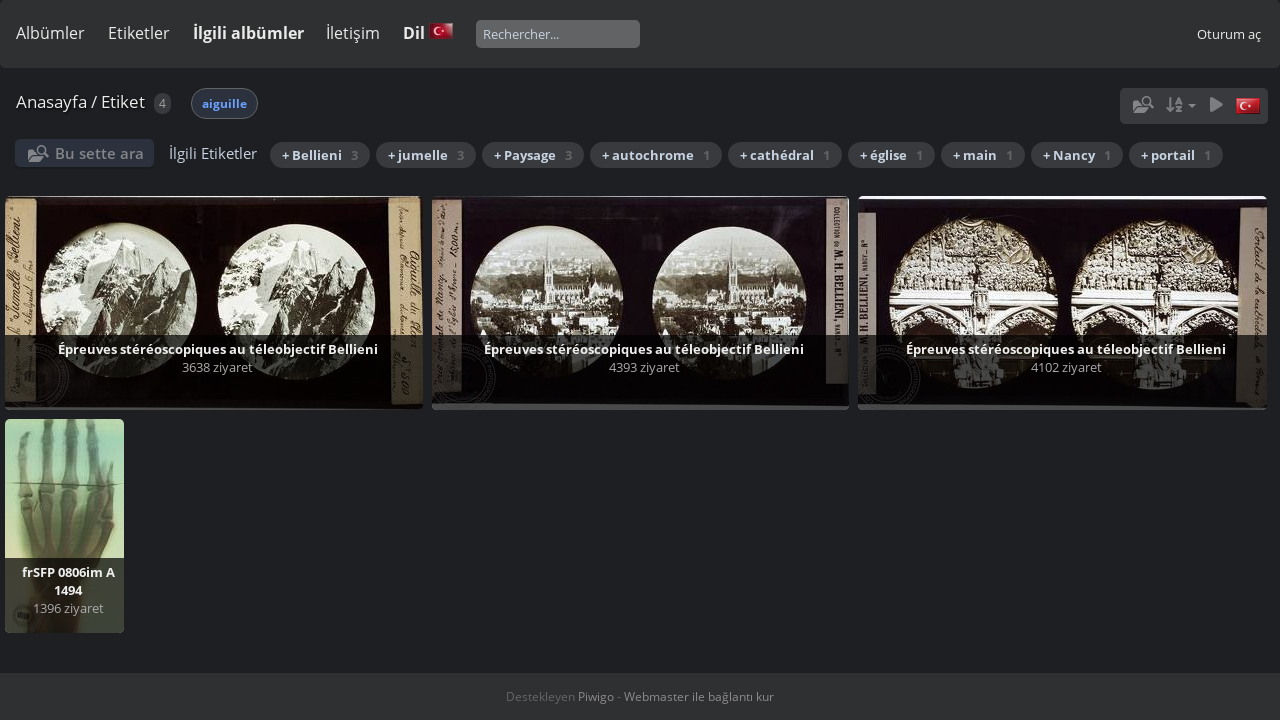

--- FILE ---
content_type: text/html; charset=utf-8
request_url: https://photographie.sfp.asso.fr/index.php?/tags/1551-aiguille&lang=tr_TR
body_size: 13452
content:
<!DOCTYPE html>
<html lang=tr dir=ltr>
<head>
<title>Etiket </title>
<link rel="shortcut icon" type="image/x-icon" href="./local/favicon.ico">
<link rel="stylesheet" type="text/css" href="themes/modus/css/open-sans/open-sans.css"> <link rel="stylesheet" type="text/css" href="_data/combined/1yggoql.css">   <link rel=canonical href="index.php?/tags/1551-aiguille">
<meta name=viewport content="width=device-width,initial-scale=1">

<meta name="generator" content="Piwigo (aka PWG), see piwigo.org">

<meta name="description" content="Etiket ">


<style type="text/css">#thumbnails .gdthumb { margin:4.5px 4.5px 4.5px 4.5px !important; }</style>
<!--[if IE 8]>
<style type="text/css">#thumbnails .gdthumb a { right: 0px; }</style>
<![endif]-->
</head>

<body id=theCategoryPage class="section-tags tag-1551 " data-infos='{"section":"tags","tag_ids":["1551"]}'>





<aside id=menubar>
		<dl id=mbCategories>
<dt>
	<a href="index.php?/categories">Albümler</a>
</dt>
<dd>
  <ul>
    <li >
      <a href="index.php?/category/entree-par-auteurs"  title="7431 fotoğraf 29 alt albümde">entrée par AUTEURS</a>
      <span class="menuInfoCatByChild badge" title="7431 fotoğraf 29 alt albümde">7431</span>
    <ul>
    <li >
      <a href="index.php?/category/angot-alfred"  title="8 fotoğraf bu albümde">ANGOT Alfred</a>
      <span class="menuInfoCat badge" title="8 fotoğraf bu albümde">8</span>
      </li>
    
    <li >
      <a href="index.php?/category/adrien-charles-2"  title="1485 fotoğraf bu albümde">ADRIEN Charles</a>
      <span class="menuInfoCat badge" title="1485 fotoğraf bu albümde">1485</span>
      </li>
    
    <li >
      <a href="index.php?/category/balagny-georges-2"  title="21 fotoğraf bu albümde">BALAGNY Georges</a>
      <span class="menuInfoCat badge" title="21 fotoğraf bu albümde">21</span>
      </li>
    
    <li >
      <a href="index.php?/category/bayard-hippolyte-2"  title="505 fotoğraf bu albümde">BAYARD Hippolyte</a>
      <span class="menuInfoCat badge" title="505 fotoğraf bu albümde">505</span>
      </li>
    
    <li >
      <a href="index.php?/category/bellieni-henri-2"  title="16 fotoğraf bu albümde">BELLIÉNI Henri</a>
      <span class="menuInfoCat badge" title="16 fotoğraf bu albümde">16</span>
      </li>
    
    <li >
      <a href="index.php?/category/bergon-paul-2"  title="86 fotoğraf bu albümde">BERGON Paul</a>
      <span class="menuInfoCat badge" title="86 fotoğraf bu albümde">86</span>
      </li>
    
    <li >
      <a href="index.php?/category/cordier-g"  title="30 fotoğraf bu albümde">CORDIER G.</a>
      <span class="menuInfoCat badge" title="30 fotoğraf bu albümde">30</span>
      </li>
    
    <li >
      <a href="index.php?/category/davanne-alphonse"  title="44 fotoğraf bu albümde">DAVANNE Alphonse</a>
      <span class="menuInfoCat badge" title="44 fotoğraf bu albümde">44</span>
      </li>
    
    <li >
      <a href="index.php?/category/deglane-louise-2"  title="650 fotoğraf bu albümde">DEGLANE Louise</a>
      <span class="menuInfoCat badge" title="650 fotoğraf bu albümde">650</span>
      </li>
    
    <li >
      <a href="index.php?/category/de-beaucorps-gustave"  title="4 fotoğraf bu albümde">De BEAUCORPS Gustave</a>
      <span class="menuInfoCat badge" title="4 fotoğraf bu albümde">4</span>
      </li>
    
    <li >
      <a href="index.php?/category/de-dalmas-raymond-comte"  title="88 fotoğraf bu albümde">De DALMAS Raymond (Comte)</a>
      <span class="menuInfoCat badge" title="88 fotoğraf bu albümde">88</span>
      </li>
    
    <li >
      <a href="index.php?/category/de-noailles-duc-2"  title="10 fotoğraf bu albümde">De NOAILLES (Duc)</a>
      <span class="menuInfoCat badge" title="10 fotoğraf bu albümde">10</span>
      </li>
    
    <li >
      <a href="index.php?/category/frey-andre-2"  title="21 fotoğraf bu albümde">FREY André</a>
      <span class="menuInfoCat badge" title="21 fotoğraf bu albümde">21</span>
      </li>
    
    <li >
      <a href="index.php?/category/gervais-courtellemont-jules-2"  title="73 fotoğraf bu albümde">GERVAIS-COURTELLEMONT Jules</a>
      <span class="menuInfoCat badge" title="73 fotoğraf bu albümde">73</span>
      </li>
    
    <li >
      <a href="index.php?/category/gimpel-leon-2"  title="1260 fotoğraf bu albümde">GIMPEL Léon</a>
      <span class="menuInfoCat badge" title="1260 fotoğraf bu albümde">1260</span>
      </li>
    
    <li >
      <a href="index.php?/category/hachette-andre-2"  title="328 fotoğraf bu albümde">HACHETTE André</a>
      <span class="menuInfoCat badge" title="328 fotoğraf bu albümde">328</span>
      </li>
    
    <li >
      <a href="index.php?/category/herve-lucien-perier-charles-2"  title="53 fotoğraf bu albümde">HERVÉ Lucien & PÉRIER Charles</a>
      <span class="menuInfoCat badge" title="53 fotoğraf bu albümde">53</span>
      </li>
    
    <li >
      <a href="index.php?/category/hubin-marcel-2"  title="58 fotoğraf bu albümde">HUBIN Marcel</a>
      <span class="menuInfoCat badge" title="58 fotoğraf bu albümde">58</span>
      </li>
    
    <li >
      <a href="index.php?/category/joly-edouard-2"  title="119 fotoğraf bu albümde">JOLY Édouard</a>
      <span class="menuInfoCat badge" title="119 fotoğraf bu albümde">119</span>
      </li>
    
    <li >
      <a href="index.php?/category/londe-albert-3"  title="176 fotoğraf bu albümde">LONDE Albert</a>
      <span class="menuInfoCat badge" title="176 fotoğraf bu albümde">176</span>
      </li>
    
    <li >
      <a href="index.php?/category/mestral-auguste"  title="11 fotoğraf bu albümde">MESTRAL Auguste</a>
      <span class="menuInfoCat badge" title="11 fotoğraf bu albümde">11</span>
      </li>
    
    <li >
      <a href="index.php?/category/monpillard-fernand-2"  title="111 fotoğraf bu albümde">MONPILLARD Fernand</a>
      <span class="menuInfoCat badge" title="111 fotoğraf bu albümde">111</span>
      </li>
    
    <li >
      <a href="index.php?/category/personnaz-antonin-2"  title="1007 fotoğraf bu albümde">PERSONNAZ Antonin</a>
      <span class="menuInfoCat badge" title="1007 fotoğraf bu albümde">1007</span>
      </li>
    
    <li >
      <a href="index.php?/category/regnault-victor"  title="225 fotoğraf bu albümde">REGNAULT Victor (1810-1878)</a>
      <span class="menuInfoCat badge" title="225 fotoğraf bu albümde">225</span>
      </li>
    
    <li >
      <a href="index.php?/category/rejlander-oscar-gustave-2"  title="19 fotoğraf bu albümde">REJLANDER Oscar Gustave</a>
      <span class="menuInfoCat badge" title="19 fotoğraf bu albümde">19</span>
      </li>
    
    <li >
      <a href="index.php?/category/talbot-william-henry-fox"  title="43 fotoğraf bu albümde">TALBOT William Henry Fox</a>
      <span class="menuInfoCat badge" title="43 fotoğraf bu albümde">43</span>
      </li>
    
    <li >
      <a href="index.php?/category/wallon-etienne-2"  title="43 fotoğraf bu albümde">WALLON Étienne</a>
      <span class="menuInfoCat badge" title="43 fotoğraf bu albümde">43</span>
      </li>
    
    <li >
      <a href="index.php?/category/anonyme-877"  title="280 fotoğraf bu albümde">anonyme (877)</a>
      <span class="menuInfoCat badge" title="280 fotoğraf bu albümde">280</span>
      </li>
    
    <li >
      <a href="index.php?/category/anonyme-904-2"  title="657 fotoğraf bu albümde">anonyme (904)</a>
      <span class="menuInfoCat badge" title="657 fotoğraf bu albümde">657</span>
      </li>
    </ul></li>
    <li >
      <a href="index.php?/category/entree-par-techniques"  title="6942 fotoğraf 37 alt albümde">entrée par TECHNIQUES</a>
      <span class="menuInfoCatByChild badge" title="6942 fotoğraf 37 alt albümde">6942</span>
    <ul>
    <li >
      <a href="index.php?/category/positif-direct-sur-papier"  title="276 fotoğraf bu albümde">Positif direct sur papier</a>
      <span class="menuInfoCat badge" title="276 fotoğraf bu albümde">276</span>
      </li>
    
    <li >
      <a href="index.php?/category/negatif-sur-papier"  title="452 fotoğraf bu albümde">Négatif sur papier</a>
      <span class="menuInfoCat badge" title="452 fotoğraf bu albümde">452</span>
      </li>
    
    <li >
      <a href="index.php?/category/negatif-sur-verre-au-collodion"  title="53 fotoğraf 1 alt albümde">Négatif sur verre au collodion</a>
      <span class="menuInfoCatByChild badge" title="53 fotoğraf 1 alt albümde">53</span>
    <ul>
    <li >
      <a href="index.php?/category/herve-lucien-perier-charles"  title="53 fotoğraf bu albümde">HERVÉ Lucien & PÉRIER Charles</a>
      <span class="menuInfoCat badge" title="53 fotoğraf bu albümde">53</span>
      </li>
    </ul></li>
    <li >
      <a href="index.php?/category/negatif-sur-verre-gelatino-bromure"  title="17 fotoğraf bu albümde">Négatif sur verre gélatino-bromure</a>
      <span class="menuInfoCat badge" title="17 fotoğraf bu albümde">17</span>
      </li>
    
    <li >
      <a href="index.php?/category/negatif-sur-support-souple"  title="8 fotoğraf bu albümde"> Négatif sur support souple</a>
      <span class="menuInfoCat badge" title="8 fotoğraf bu albümde">8</span>
      </li>
    
    <li >
      <a href="index.php?/category/positif-sur-verre-gelatino-bromure"  title="11 fotoğraf bu albümde / 12 fotoğraf 1 alt albümde">Positif sur verre gélatino-bromure</a>
      <span class="menuInfoCat badge" title="11 fotoğraf bu albümde / 12 fotoğraf 1 alt albümde">23</span>
    <ul>
    <li >
      <a href="index.php?/category/etude-sur-la-fonderie"  title="12 fotoğraf bu albümde">Étude sur la fonderie</a>
      <span class="menuInfoCat badge" title="12 fotoğraf bu albümde">12</span>
      </li>
    </ul></li>
    <li >
      <a href="index.php?/category/positif-sur-verre-stereoscopique"  title="16 fotoğraf 1 alt albümde">Positif sur verre gélatino-bromure stéréoscopique</a>
      <span class="menuInfoCatByChild badge" title="16 fotoğraf 1 alt albümde">16</span>
    <ul>
    <li >
      <a href="index.php?/category/bellieni-henri"  title="16 fotoğraf bu albümde">BELLIÉNI Henri</a>
      <span class="menuInfoCat badge" title="16 fotoğraf bu albümde">16</span>
      </li>
    </ul></li>
    <li >
      <a href="index.php?/category/tirage-sur-papier"  title="87 fotoğraf 5 alt albümde">Tirage sur papier</a>
      <span class="menuInfoCatByChild badge" title="87 fotoğraf 5 alt albümde">87</span>
    <ul>
    <li >
      <a href="index.php?/category/papier-citrate"  title="7 fotoğraf bu albümde">papier citrate</a>
      <span class="menuInfoCat badge" title="7 fotoğraf bu albümde">7</span>
      </li>
    
    <li >
      <a href="index.php?/category/papier-sale"  title="34 fotoğraf bu albümde">papier salé</a>
      <span class="menuInfoCat badge" title="34 fotoğraf bu albümde">34</span>
      </li>
    
    <li >
      <a href="index.php?/category/papier-albumine"  title="33 fotoğraf bu albümde">papier albuminé</a>
      <span class="menuInfoCat badge" title="33 fotoğraf bu albümde">33</span>
      </li>
    
    <li >
      <a href="index.php?/category/bayard-hippolyte-3"  title="3 fotoğraf bu albümde">colorisé</a>
      <span class="menuInfoCat badge" title="3 fotoğraf bu albümde">3</span>
      </li>
    
    <li >
      <a href="index.php?/category/de-noailles-duc"  title="10 fotoğraf bu albümde">papier salé-albuminé</a>
      <span class="menuInfoCat badge" title="10 fotoğraf bu albümde">10</span>
      </li>
    </ul></li>
    <li >
      <a href="index.php?/category/carte-de-visite"  title="18 fotoğraf bu albümde">Carte de visite</a>
      <span class="menuInfoCat badge" title="18 fotoğraf bu albümde">18</span>
      </li>
    
    <li >
      <a href="index.php?/category/autochrome"  title="5981 fotoğraf 16 alt albümde">Autochrome</a>
      <span class="menuInfoCatByChild badge" title="5981 fotoğraf 16 alt albümde">5981</span>
    <ul>
    <li >
      <a href="index.php?/category/adrien-charles"  title="1473 fotoğraf bu albümde">ADRIEN Charles</a>
      <span class="menuInfoCat badge" title="1473 fotoğraf bu albümde">1473</span>
      </li>
    
    <li >
      <a href="index.php?/category/balagny-georges"  title="21 fotoğraf bu albümde">BALAGNY Georges</a>
      <span class="menuInfoCat badge" title="21 fotoğraf bu albümde">21</span>
      </li>
    
    <li >
      <a href="index.php?/category/bergon-paul"  title="86 fotoğraf bu albümde">BERGON Paul</a>
      <span class="menuInfoCat badge" title="86 fotoğraf bu albümde">86</span>
      </li>
    
    <li >
      <a href="index.php?/category/deglane-louise"  title="650 fotoğraf bu albümde">DEGLANE Louise</a>
      <span class="menuInfoCat badge" title="650 fotoğraf bu albümde">650</span>
      </li>
    
    <li >
      <a href="index.php?/category/de-dalmas-raymond"  title="88 fotoğraf bu albümde">De DALMAS Raymond</a>
      <span class="menuInfoCat badge" title="88 fotoğraf bu albümde">88</span>
      </li>
    
    <li >
      <a href="index.php?/category/frey-andre"  title="21 fotoğraf bu albümde">FREY André</a>
      <span class="menuInfoCat badge" title="21 fotoğraf bu albümde">21</span>
      </li>
    
    <li >
      <a href="index.php?/category/gervais-courtellemont-jules"  title="73 fotoğraf bu albümde">GERVAIS-COURTELLEMONT Jules</a>
      <span class="menuInfoCat badge" title="73 fotoğraf bu albümde">73</span>
      </li>
    
    <li >
      <a href="index.php?/category/gimpel-leon"  title="1243 fotoğraf bu albümde">GIMPEL Léon</a>
      <span class="menuInfoCat badge" title="1243 fotoğraf bu albümde">1243</span>
      </li>
    
    <li >
      <a href="index.php?/category/hachette-andre"  title="328 fotoğraf bu albümde">HACHETTE André</a>
      <span class="menuInfoCat badge" title="328 fotoğraf bu albümde">328</span>
      </li>
    
    <li >
      <a href="index.php?/category/hubin-marcel"  title="58 fotoğraf bu albümde">HUBIN Marcel</a>
      <span class="menuInfoCat badge" title="58 fotoğraf bu albümde">58</span>
      </li>
    
    <li >
      <a href="index.php?/category/joly-edouard"  title="119 fotoğraf bu albümde">JOLY Édouard</a>
      <span class="menuInfoCat badge" title="119 fotoğraf bu albümde">119</span>
      </li>
    
    <li >
      <a href="index.php?/category/londe-albert"  title="113 fotoğraf bu albümde">LONDE Albert</a>
      <span class="menuInfoCat badge" title="113 fotoğraf bu albümde">113</span>
      </li>
    
    <li >
      <a href="index.php?/category/monpillard-fernand"  title="1 fotoğraf bu albümde">MONPILLARD Fernand</a>
      <span class="menuInfoCat badge" title="1 fotoğraf bu albümde">1</span>
      </li>
    
    <li >
      <a href="index.php?/category/personnaz-antonin"  title="1007 fotoğraf bu albümde">PERSONNAZ Antonin</a>
      <span class="menuInfoCat badge" title="1007 fotoğraf bu albümde">1007</span>
      </li>
    
    <li >
      <a href="index.php?/category/wallon-etienne"  title="43 fotoğraf bu albümde">WALLON Étienne</a>
      <span class="menuInfoCat badge" title="43 fotoğraf bu albümde">43</span>
      </li>
    
    <li >
      <a href="index.php?/category/anonyme-904"  title="657 fotoğraf bu albümde">anonyme (904)</a>
      <span class="menuInfoCat badge" title="657 fotoğraf bu albümde">657</span>
      </li>
    </ul></li>
    <li >
      <a href="index.php?/category/photoglyphique"  title="3 fotoğraf bu albümde">Photoglyphique</a>
      <span class="menuInfoCat badge" title="3 fotoğraf bu albümde">3</span>
      </li>
    
    <li >
      <a href="index.php?/category/photogravure"  title="6 fotoğraf bu albümde">Photogravure</a>
      <span class="menuInfoCat badge" title="6 fotoğraf bu albümde">6</span>
      </li>
    
    <li >
      <a href="index.php?/category/heliogravure"  title="2 fotoğraf bu albümde">Héliogravure</a>
      <span class="menuInfoCat badge" title="2 fotoğraf bu albümde">2</span>
      </li>
    </ul></li>
    <li >
      <a href="index.php?/category/la-guerre-de-gosses-leon-gimpel-paris-1915"  title="26 fotoğraf bu albümde">La guerre de gosses, Léon GIMPEL, Paris, 1915</a>
      <span class="menuInfoCat badge" title="26 fotoğraf bu albümde">26</span>
      </li>
    
    <li >
      <a href="index.php?/category/illuminations-leon-gimpel"  title="69 fotoğraf bu albümde">Illuminations, Léon GIMPEL</a>
      <span class="menuInfoCat badge" title="69 fotoğraf bu albümde">69</span>
  </li></ul>

	<p class="totalImages">7431 fotoğraf</p>
</dd>
	</dl>
		<dl id=mbTags>
<dt><a>Etiketler</a></dt>
<dd>
	<div id=menuTagCloud>
		<a class="tagLevel" href="index.php?/tags/2048-autochrome" title="sadece bu etikete sahip fotoğrafları göster">autochrome</a>
<a class="tagLevel" href="index.php?/tags/171-france" title="sadece bu etikete sahip fotoğrafları göster">France</a>
<a class="tagLevel" href="index.php?/tags/1-paysage" title="sadece bu etikete sahip fotoğrafları göster">Paysage</a>
<a class="tagLevel" href="index.php?/tags/51-femme" title="sadece bu etikete sahip fotoğrafları göster">femme</a>
<a class="tagLevel" href="index.php?/tags/10-portrait" title="sadece bu etikete sahip fotoğrafları göster">portrait</a>
<a class="tagLevel" href="index.php?/tags/14-architecture" title="sadece bu etikete sahip fotoğrafları göster">architecture</a>
<a class="tagLevel" href="index.php?/tags/198-voyage" title="sadece bu etikete sahip fotoğrafları göster">voyage</a>
<a class="tagLevel" href="index.php?/tags/2-montagne" title="sadece bu etikete sahip fotoğrafları göster">montagne</a>
<a class="tagLevel" href="index.php?/tags/29-fleurs" title="sadece bu etikete sahip fotoğrafları göster">fleurs</a>
<a class="tagLevel" href="index.php?/tags/30-guerre" title="sadece bu etikete sahip fotoğrafları göster">guerre</a>
<a class="tagLevel" href="index.php?/tags/50-homme" title="sadece bu etikete sahip fotoğrafları göster">homme</a>
<a class="tagLevel" href="index.php?/tags/2335-1914_1918" title="sadece bu etikete sahip fotoğrafları göster">1914-1918</a>
<a class="tagLevel" href="index.php?/tags/2571-stereoscopique" title="sadece bu etikete sahip fotoğrafları göster">stéréoscopique</a>
<a class="tagLevel" href="index.php?/tags/178-folklore" title="sadece bu etikete sahip fotoğrafları göster">folklore</a>
<a class="tagLevel" href="index.php?/tags/154-sculpture" title="sadece bu etikete sahip fotoğrafları göster">sculpture</a>
<a class="tagLevel" href="index.php?/tags/28-jardin" title="sadece bu etikete sahip fotoğrafları göster">Jardin</a>
<a class="tagLevel" href="index.php?/tags/1014-paris" title="sadece bu etikete sahip fotoğrafları göster">Paris</a>
<a class="tagLevel" href="index.php?/tags/147-interieur" title="sadece bu etikete sahip fotoğrafları göster">Intérieur</a>
<a class="tagLevel" href="index.php?/tags/237-flore" title="sadece bu etikete sahip fotoğrafları göster">flore</a>
<a class="tagLevel" href="index.php?/tags/11-personnage" title="sadece bu etikete sahip fotoğrafları göster">personnage</a>
<a class="tagLevel" href="index.php?/tags/293-europe" title="sadece bu etikete sahip fotoğrafları göster">Europe</a>
<a class="tagLevel" href="index.php?/tags/7-arbre" title="sadece bu etikete sahip fotoğrafları göster">arbre</a>
<a class="tagLevel" href="index.php?/tags/232-chateau" title="sadece bu etikete sahip fotoğrafları göster">château</a>
<a class="tagLevel" href="index.php?/tags/112-mer" title="sadece bu etikete sahip fotoğrafları göster">mer</a>
<a class="tagLevel" href="index.php?/tags/412-ile_de_france" title="sadece bu etikete sahip fotoğrafları göster">Île de France</a>
<a class="tagLevel" href="index.php?/tags/2262-sfp" title="sadece bu etikete sahip fotoğrafları göster">sfp</a>
<a class="tagLevel" href="index.php?/tags/619-italie" title="sadece bu etikete sahip fotoğrafları göster">Italie</a>
<a class="tagLevel" href="index.php?/tags/634-parc_de_versailles" title="sadece bu etikete sahip fotoğrafları göster">parc de Versailles</a>
<a class="tagLevel" href="index.php?/tags/41-ville" title="sadece bu etikete sahip fotoğrafları göster">ville</a>
<a class="tagLevel" href="index.php?/tags/23-maison" title="sadece bu etikete sahip fotoğrafları göster">maison</a>
<a class="tagLevel" href="index.php?/tags/4-foret" title="sadece bu etikete sahip fotoğrafları göster">forêt</a>
<a class="tagLevel" href="index.php?/tags/122-ruine" title="sadece bu etikete sahip fotoğrafları göster">ruine</a>
<a class="tagLevel" href="index.php?/tags/8-tableau" title="sadece bu etikete sahip fotoğrafları göster">tableau</a>
<a class="tagLevel" href="index.php?/tags/126-eglise" title="sadece bu etikete sahip fotoğrafları göster">église</a>
<a class="tagLevel" href="index.php?/tags/36-village" title="sadece bu etikete sahip fotoğrafları göster">village</a>
<a class="tagLevel" href="index.php?/tags/156-tapisserie" title="sadece bu etikete sahip fotoğrafları göster">tapisserie</a>
<a class="tagLevel" href="index.php?/tags/59-art" title="sadece bu etikete sahip fotoğrafları göster">Art</a>
<a class="tagLevel" href="index.php?/tags/12-enfant" title="sadece bu etikete sahip fotoğrafları göster">enfant</a>
<a class="tagLevel" href="index.php?/tags/5-lac" title="sadece bu etikete sahip fotoğrafları göster">lac</a>
<a class="tagLevel" href="index.php?/tags/17-objet" title="sadece bu etikete sahip fotoğrafları göster">objet</a>
<a class="tagLevel" href="index.php?/tags/75-parc" title="sadece bu etikete sahip fotoğrafları göster">Parc</a>
<a class="tagLevel" href="index.php?/tags/234-nu" title="sadece bu etikete sahip fotoğrafları göster">nu</a>
<a class="tagLevel" href="index.php?/tags/604-versailles" title="sadece bu etikete sahip fotoğrafları göster">Versailles</a>
<a class="tagLevel" href="index.php?/tags/1227-reims" title="sadece bu etikete sahip fotoğrafları göster">Reims</a>
<a class="tagLevel" href="index.php?/tags/1226-scenes_religieuses" title="sadece bu etikete sahip fotoğrafları göster">scènes religieuses</a>
<a class="tagLevel" href="index.php?/tags/1253-illuminations" title="sadece bu etikete sahip fotoğrafları göster">illuminations</a>
<a class="tagLevel" href="index.php?/tags/314-panorama" title="sadece bu etikete sahip fotoğrafları göster">panorama</a>
<a class="tagLevel" href="index.php?/tags/2263-asoal" title="sadece bu etikete sahip fotoğrafları göster">asoal</a>
<a class="tagLevel" href="index.php?/tags/2264-londe" title="sadece bu etikete sahip fotoğrafları göster">londe</a>
<a class="tagLevel" href="index.php?/tags/2265-254" title="sadece bu etikete sahip fotoğrafları göster">254</a>
<a class="tagLevel" href="index.php?/tags/352-chemin" title="sadece bu etikete sahip fotoğrafları göster">chemin</a>
<a class="tagLevel" href="index.php?/tags/22-riviere" title="sadece bu etikete sahip fotoğrafları göster">rivière</a>
<a class="tagLevel" href="index.php?/tags/213-bretagne" title="sadece bu etikete sahip fotoğrafları göster">Bretagne</a>
<a class="tagLevel" href="index.php?/tags/691-auvergne" title="sadece bu etikete sahip fotoğrafları göster">Auvergne</a>
<a class="tagLevel" href="index.php?/tags/690-cantal" title="sadece bu etikete sahip fotoğrafları göster">Cantal</a>
<a class="tagLevel" href="index.php?/tags/214-plante" title="sadece bu etikete sahip fotoğrafları göster">Plante</a>
<a class="tagLevel" href="index.php?/tags/57-pont" title="sadece bu etikete sahip fotoğrafları göster">pont</a>
<a class="tagLevel" href="index.php?/tags/2252-la_commune" title="sadece bu etikete sahip fotoğrafları göster">la Commune</a>
<a class="tagLevel" href="index.php?/tags/9-reproduction" title="sadece bu etikete sahip fotoğrafları göster">reproduction</a>
<a class="tagLevel" href="index.php?/tags/6-campagne" title="sadece bu etikete sahip fotoğrafları göster">campagne</a>
<a class="tagLevel" href="index.php?/tags/282-mise_en_scene" title="sadece bu etikete sahip fotoğrafları göster">Mise en scène</a>
<a class="tagLevel" href="index.php?/tags/410-toscane" title="sadece bu etikete sahip fotoğrafları göster">Toscane</a>
<a class="tagLevel" href="index.php?/tags/13-monument" title="sadece bu etikete sahip fotoğrafları göster">Monument</a>
<a class="tagLevel" href="index.php?/tags/62-rocher" title="sadece bu etikete sahip fotoğrafları göster">rocher</a>
<a class="tagLevel" href="index.php?/tags/2297-batignolles" title="sadece bu etikete sahip fotoğrafları göster">Batignolles</a>
<a class="tagLevel" href="index.php?/tags/35-automne" title="sadece bu etikete sahip fotoğrafları göster">automne</a>
<a class="tagLevel" href="index.php?/tags/2148-provence_alpes_cote_d_azur" title="sadece bu etikete sahip fotoğrafları göster">Provence-Alpes-Côte d'Azur</a>
<a class="tagLevel" href="index.php?/tags/15-neige" title="sadece bu etikete sahip fotoğrafları göster">neige</a>
<a class="tagLevel" href="index.php?/tags/18-vase" title="sadece bu etikete sahip fotoğrafları göster">vase</a>
<a class="tagLevel" href="index.php?/tags/25-nature_morte" title="sadece bu etikete sahip fotoğrafları göster">Nature morte</a>
<a class="tagLevel" href="index.php?/tags/325-eau" title="sadece bu etikete sahip fotoğrafları göster">eau</a>
<a class="tagLevel" href="index.php?/tags/2147-alpes_maritimes" title="sadece bu etikete sahip fotoğrafları göster">Alpes-Maritimes</a>
<a class="tagLevel" href="index.php?/tags/290-exposition" title="sadece bu etikete sahip fotoğrafları göster">exposition</a>
<a class="tagLevel" href="index.php?/tags/343-arbuste" title="sadece bu etikete sahip fotoğrafları göster">arbuste</a>
<a class="tagLevel" href="index.php?/tags/534-maroc" title="sadece bu etikete sahip fotoğrafları göster">Maroc</a>
<a class="tagLevel" href="index.php?/tags/294-cathedrale" title="sadece bu etikete sahip fotoğrafları göster">cathédrale</a>
<a class="tagLevel" href="index.php?/tags/1346-mort" title="sadece bu etikete sahip fotoğrafları göster">Mort</a>
<a class="tagLevel" href="index.php?/tags/2138-yvelines" title="sadece bu etikete sahip fotoğrafları göster">Yvelines</a>
<a class="tagLevel" href="index.php?/tags/39-bassin" title="sadece bu etikete sahip fotoğrafları göster">bassin</a>
<a class="tagLevel" href="index.php?/tags/168-terrasse" title="sadece bu etikete sahip fotoğrafları göster">terrasse</a>
<a class="tagLevel" href="index.php?/tags/339-exterieur" title="sadece bu etikete sahip fotoğrafları göster">extérieur</a>
<a class="tagLevel" href="index.php?/tags/73-soldat" title="sadece bu etikete sahip fotoğrafları göster">soldat</a>
<a class="tagLevel" href="index.php?/tags/317-femme_nue" title="sadece bu etikete sahip fotoğrafları göster">femme nue</a>
<a class="tagLevel" href="index.php?/tags/2368-cadavre" title="sadece bu etikete sahip fotoğrafları göster">cadavre</a>
<a class="tagLevel" href="index.php?/tags/65-habitation" title="sadece bu etikete sahip fotoğrafları göster">habitation</a>
<a class="tagLevel" href="index.php?/tags/87-bouquet" title="sadece bu etikete sahip fotoğrafları göster">bouquet</a>
<a class="tagLevel" href="index.php?/tags/2215-falaise" title="sadece bu etikete sahip fotoğrafları göster">falaise</a>
<a class="tagLevel" href="index.php?/tags/96-decoration" title="sadece bu etikete sahip fotoğrafları göster">Décoration</a>
<a class="tagLevel" href="index.php?/tags/299-coucher_de_soleil" title="sadece bu etikete sahip fotoğrafları göster">coucher de soleil</a>
<a class="tagLevel" href="index.php?/tags/110-robe" title="sadece bu etikete sahip fotoğrafları göster">robe</a>
<a class="tagLevel" href="index.php?/tags/123-villa" title="sadece bu etikete sahip fotoğrafları göster">villa</a>
<a class="tagLevel" href="index.php?/tags/341-escalier" title="sadece bu etikete sahip fotoğrafları göster">escalier</a>
<a class="tagLevel" href="index.php?/tags/591-rochers" title="sadece bu etikete sahip fotoğrafları göster">rochers</a>
<a class="tagLevel" href="index.php?/tags/1624-tranchee" title="sadece bu etikete sahip fotoğrafları göster">tranchée</a>
<a class="tagLevel" href="index.php?/tags/2160-sicile" title="sadece bu etikete sahip fotoğrafları göster">Sicile</a>
<a class="tagLevel" href="index.php?/tags/98-palais" title="sadece bu etikete sahip fotoğrafları göster">palais</a>
<a class="tagLevel" href="index.php?/tags/725-lugano" title="sadece bu etikete sahip fotoğrafları göster">Lugano</a>
<a class="tagLevel" href="index.php?/tags/1467-allemand" title="sadece bu etikete sahip fotoğrafları göster">allemand</a>
<a class="tagLevel" href="index.php?/tags/327-champ" title="sadece bu etikete sahip fotoğrafları göster">champ</a>
<a class="tagLevel" href="index.php?/tags/397-costume" title="sadece bu etikete sahip fotoğrafları göster">costume</a>
<a class="tagLevel" href="index.php?/tags/401-dordogne" title="sadece bu etikete sahip fotoğrafları göster">Dordogne</a>
<a class="tagLevel" href="index.php?/tags/489-seine_et_marne" title="sadece bu etikete sahip fotoğrafları göster">Seine et Marne</a>
<a class="tagLevel" href="index.php?/tags/2266-nigeria" title="sadece bu etikete sahip fotoğrafları göster">nigéria</a>
<a class="tagLevel" href="index.php?/tags/3-vegetation" title="sadece bu etikete sahip fotoğrafları göster">végétation</a>
<a class="tagLevel" href="index.php?/tags/42-port" title="sadece bu etikete sahip fotoğrafları göster">port</a>
<a class="tagLevel" href="index.php?/tags/88-mode" title="sadece bu etikete sahip fotoğrafları göster">mode</a>
<a class="tagLevel" href="index.php?/tags/145-religion" title="sadece bu etikete sahip fotoğrafları göster">Religion</a>
<a class="tagLevel" href="index.php?/tags/170-serre" title="sadece bu etikete sahip fotoğrafları göster">serre</a>
<a class="tagLevel" href="index.php?/tags/346-porte" title="sadece bu etikete sahip fotoğrafları göster">porte</a>
<a class="tagLevel" href="index.php?/tags/714-tessin" title="sadece bu etikete sahip fotoğrafları göster">Tessin</a>
<a class="tagLevel" href="index.php?/tags/720-etang" title="sadece bu etikete sahip fotoğrafları göster">étang</a>
<a class="tagLevel" href="index.php?/tags/2151-campanie" title="sadece bu etikete sahip fotoğrafları göster">Campanie</a>
<a class="tagLevel" href="index.php?/tags/2560-papier_sale" title="sadece bu etikete sahip fotoğrafları göster">papier Salé</a>
<a class="tagLevel" href="index.php?/tags/85-animal" title="sadece bu etikete sahip fotoğrafları göster">animal</a>
<a class="tagLevel" href="index.php?/tags/224-suisse" title="sadece bu etikete sahip fotoğrafları göster">Suisse</a>
<a class="tagLevel" href="index.php?/tags/697-belle_ile_en_mer" title="sadece bu etikete sahip fotoğrafları göster">Belle-ile en Mer</a>
<a class="tagLevel" href="index.php?/tags/698-morbihan" title="sadece bu etikete sahip fotoğrafları göster">Morbihan</a>
<a class="tagLevel" href="index.php?/tags/943-fontainebleau" title="sadece bu etikete sahip fotoğrafları göster">Fontainebleau</a>
<a class="tagLevel" href="index.php?/tags/1391-avion" title="sadece bu etikete sahip fotoğrafları göster">avion</a>
<a class="tagLevel" href="index.php?/tags/1515-champignon" title="sadece bu etikete sahip fotoğrafları göster">champignon</a>
<a class="tagLevel" href="index.php?/tags/2372-corps" title="sadece bu etikete sahip fotoğrafları göster">corps</a>
<a class="tagLevel" href="index.php?/tags/24-champs" title="sadece bu etikete sahip fotoğrafları göster">champs</a>
<a class="tagLevel" href="index.php?/tags/163-salon" title="sadece bu etikete sahip fotoğrafları göster">salon</a>
<a class="tagLevel" href="index.php?/tags/289-statue" title="sadece bu etikete sahip fotoğrafları göster">statue</a>
<a class="tagLevel" href="index.php?/tags/351-allee" title="sadece bu etikete sahip fotoğrafları göster">allée</a>
<a class="tagLevel" href="index.php?/tags/400-laussel" title="sadece bu etikete sahip fotoğrafları göster">Laussel</a>
<a class="tagLevel" href="index.php?/tags/215-fete" title="sadece bu etikete sahip fotoğrafları göster">fête</a>
<a class="tagLevel" href="index.php?/tags/268-route" title="sadece bu etikete sahip fotoğrafları göster">route</a>
<a class="tagLevel" href="index.php?/tags/391-perouse" title="sadece bu etikete sahip fotoğrafları göster">Pérouse</a>
<a class="tagLevel" href="index.php?/tags/394-facade" title="sadece bu etikete sahip fotoğrafları göster">Façade</a>
<a class="tagLevel" href="index.php?/tags/921-maulevrier" title="sadece bu etikete sahip fotoğrafları göster">Maulévrier</a>
<a class="tagLevel" href="index.php?/tags/63-pierre" title="sadece bu etikete sahip fotoğrafları göster">pierre</a>
<a class="tagLevel" href="index.php?/tags/111-danse" title="sadece bu etikete sahip fotoğrafları göster">danse</a>
<a class="tagLevel" href="index.php?/tags/236-erotique" title="sadece bu etikete sahip fotoğrafları göster">érotique</a>
<a class="tagLevel" href="index.php?/tags/348-cimetiere" title="sadece bu etikete sahip fotoğrafları göster">cimetière</a>
<a class="tagLevel" href="index.php?/tags/516-reflet" title="sadece bu etikete sahip fotoğrafları göster">reflet</a>
<a class="tagLevel" href="index.php?/tags/2150-naples" title="sadece bu etikete sahip fotoğrafları göster">Naples</a>
<a class="tagLevel" href="index.php?/tags/359-draperie" title="sadece bu etikete sahip fotoğrafları göster">draperie</a>
<a class="tagLevel" href="index.php?/tags/379-batiment" title="sadece bu etikete sahip fotoğrafları göster">bâtiment</a>
<a class="tagLevel" href="index.php?/tags/554-vue" title="sadece bu etikete sahip fotoğrafları göster">Vue</a>
<a class="tagLevel" href="index.php?/tags/54-rue" title="sadece bu etikete sahip fotoğrafları göster">rue</a>
<a class="tagLevel" href="index.php?/tags/56-barque" title="sadece bu etikete sahip fotoğrafları göster">barque</a>
<a class="tagLevel" href="index.php?/tags/131-bateau" title="sadece bu etikete sahip fotoğrafları göster">bateau</a>
<a class="tagLevel" href="index.php?/tags/135-fontaine" title="sadece bu etikete sahip fotoğrafları göster">fontaine</a>
<a class="tagLevel" href="index.php?/tags/386-bois" title="sadece bu etikete sahip fotoğrafları göster">bois</a>
<a class="tagLevel" href="index.php?/tags/436-assise" title="sadece bu etikete sahip fotoğrafları göster">assise</a>
<a class="tagLevel" href="index.php?/tags/2173-rome" title="sadece bu etikete sahip fotoğrafları göster">Rome</a>
<a class="tagLevel" href="index.php?/tags/60-fresque" title="sadece bu etikete sahip fotoğrafları göster">fresque</a>
<a class="tagLevel" href="index.php?/tags/159-rose" title="sadece bu etikete sahip fotoğrafları göster">rose</a>
<a class="tagLevel" href="index.php?/tags/204-horticulture" title="sadece bu etikete sahip fotoğrafları göster">horticulture</a>
<a class="tagLevel" href="index.php?/tags/330-fenetre" title="sadece bu etikete sahip fotoğrafları göster">fenêtre</a>
<a class="tagLevel" href="index.php?/tags/392-maisons" title="sadece bu etikete sahip fotoğrafları göster">maisons</a>
<a class="tagLevel" href="index.php?/tags/595-ruines" title="sadece bu etikete sahip fotoğrafları göster">ruines</a>
<a class="tagLevel" href="index.php?/tags/1088-loire" title="sadece bu etikete sahip fotoğrafları göster">Loire</a>
<a class="tagLevel" href="index.php?/tags/2174-latium" title="sadece bu etikete sahip fotoğrafları göster">Latium</a>
<a class="tagLevel" href="index.php?/tags/200-ethnologie" title="sadece bu etikete sahip fotoğrafları göster">ethnologie</a>
<a class="tagLevel" href="index.php?/tags/349-vallee" title="sadece bu etikete sahip fotoğrafları göster">vallée</a>
<a class="tagLevel" href="index.php?/tags/1380-usine" title="sadece bu etikete sahip fotoğrafları göster">usine</a>
<a class="tagLevel" href="index.php?/tags/115-agriculture" title="sadece bu etikete sahip fotoğrafları göster">agriculture</a>
<a class="tagLevel" href="index.php?/tags/265-bord_de_mer" title="sadece bu etikete sahip fotoğrafları göster">bord de mer</a>
<a class="tagLevel" href="index.php?/tags/438-cote" title="sadece bu etikete sahip fotoğrafları göster">côté</a>
<a class="tagLevel" href="index.php?/tags/439-san" title="sadece bu etikete sahip fotoğrafları göster">San</a>
<a class="tagLevel" href="index.php?/tags/457-normandie" title="sadece bu etikete sahip fotoğrafları göster">Normandie</a>
<a class="tagLevel" href="index.php?/tags/1095-vitrail" title="sadece bu etikete sahip fotoğrafları göster">vitrail</a>
<a class="tagLevel" href="index.php?/tags/1447-etude" title="sadece bu etikete sahip fotoğrafları göster">étude</a>
<a class="tagLevel" href="index.php?/tags/2279-376" title="sadece bu etikete sahip fotoğrafları göster">376</a>
<a class="tagLevel" href="index.php?/tags/2280-rejlander" title="sadece bu etikete sahip fotoğrafları göster">REJLANDER</a>
<a class="tagLevel" href="index.php?/tags/358-seins" title="sadece bu etikete sahip fotoğrafları göster">seins</a>
<a class="tagLevel" href="index.php?/tags/703-ferme" title="sadece bu etikete sahip fotoğrafları göster">Ferme</a>
<a class="tagLevel" href="index.php?/tags/708-trianon" title="sadece bu etikete sahip fotoğrafları göster">trianon</a>
<a class="tagLevel" href="index.php?/tags/807-automobile" title="sadece bu etikete sahip fotoğrafları göster">automobile</a>
<a class="tagLevel" href="index.php?/tags/2146-menton" title="sadece bu etikete sahip fotoğrafları göster">Menton</a>
<a class="tagLevel" href="index.php?/tags/2295-le_cirque_national" title="sadece bu etikete sahip fotoğrafları göster">Le cirque national</a>
<a class="tagLevel" href="index.php?/tags/308-val" title="sadece bu etikete sahip fotoğrafları göster">Val</a>
<a class="tagLevel" href="index.php?/tags/671-affiche" title="sadece bu etikete sahip fotoğrafları göster">Affiche</a>
<a class="tagLevel" href="index.php?/tags/45-cheval" title="sadece bu etikete sahip fotoğrafları göster">cheval</a>
<a class="tagLevel" href="index.php?/tags/393-arcades" title="sadece bu etikete sahip fotoğrafları göster">arcades</a>
<a class="tagLevel" href="index.php?/tags/399-cour" title="sadece bu etikete sahip fotoğrafları göster">Cour</a>
<a class="tagLevel" href="index.php?/tags/599-briques" title="sadece bu etikete sahip fotoğrafları göster">briques</a>
<a class="tagLevel" href="index.php?/tags/728-antony" title="sadece bu etikete sahip fotoğrafları göster">Antony</a>
<a class="tagLevel" href="index.php?/tags/2268-bellieni" title="sadece bu etikete sahip fotoğrafları göster">Bellieni</a>
<a class="tagLevel" href="index.php?/tags/2284-saint_sulpice" title="sadece bu etikete sahip fotoğrafları göster">Saint-Sulpice</a>
<a class="tagLevel" href="index.php?/tags/100-militaire" title="sadece bu etikete sahip fotoğrafları göster">militaire</a>
<a class="tagLevel" href="index.php?/tags/134-plage" title="sadece bu etikete sahip fotoğrafları göster">plage</a>
<a class="tagLevel" href="index.php?/tags/141-loisir" title="sadece bu etikete sahip fotoğrafları göster">loisir</a>
<a class="tagLevel" href="index.php?/tags/396-dome" title="sadece bu etikete sahip fotoğrafları göster">Dôme</a>
<a class="tagLevel" href="index.php?/tags/501-sine" title="sadece bu etikete sahip fotoğrafları göster">Sine</a>
<a class="tagLevel" href="index.php?/tags/1266-basilique" title="sadece bu etikete sahip fotoğrafları göster">Basilique</a>
<a class="tagLevel" href="index.php?/tags/2145-val_d_oise" title="sadece bu etikete sahip fotoğrafları göster">Val-d'Oise</a>
<a class="tagLevel" href="index.php?/tags/2159-syracuse" title="sadece bu etikete sahip fotoğrafları göster">Syracuse</a>
<a class="tagLevel" href="index.php?/tags/103-publicite" title="sadece bu etikete sahip fotoğrafları göster">Publicité</a>
<a class="tagLevel" href="index.php?/tags/125-monument_religieux" title="sadece bu etikete sahip fotoğrafları göster">monument religieux</a>
<a class="tagLevel" href="index.php?/tags/133-voilier" title="sadece bu etikete sahip fotoğrafları göster">voilier</a>
<a class="tagLevel" href="index.php?/tags/153-salle_a_manger" title="sadece bu etikete sahip fotoğrafları göster">salle à manger</a>
<a class="tagLevel" href="index.php?/tags/186-temple" title="sadece bu etikete sahip fotoğrafları göster">temple</a>
<a class="tagLevel" href="index.php?/tags/263-prairie" title="sadece bu etikete sahip fotoğrafları göster">prairie</a>
<a class="tagLevel" href="index.php?/tags/337-ombrelle" title="sadece bu etikete sahip fotoğrafları göster">ombrelle</a>
<a class="tagLevel" href="index.php?/tags/576-plaine" title="sadece bu etikete sahip fotoğrafları göster">plaine</a>
<a class="tagLevel" href="index.php?/tags/633-hiver" title="sadece bu etikete sahip fotoğrafları göster">hiver</a>
<a class="tagLevel" href="index.php?/tags/778-sericourt" title="sadece bu etikete sahip fotoğrafları göster">Séricourt</a>
<a class="tagLevel" href="index.php?/tags/1312-ravne" title="sadece bu etikete sahip fotoğrafları göster">Ravne</a>
<a class="tagLevel" href="index.php?/tags/104-habillement" title="sadece bu etikete sahip fotoğrafları göster">habillement</a>
<a class="tagLevel" href="index.php?/tags/231-monument_historique" title="sadece bu etikete sahip fotoğrafları göster">monument historique</a>
<a class="tagLevel" href="index.php?/tags/345-rouge" title="sadece bu etikete sahip fotoğrafları göster">rouge</a>
<a class="tagLevel" href="index.php?/tags/360-canape" title="sadece bu etikete sahip fotoğrafları göster">canapé</a>
<a class="tagLevel" href="index.php?/tags/519-porche" title="sadece bu etikete sahip fotoğrafları göster">porche</a>
<a class="tagLevel" href="index.php?/tags/535-arcade" title="sadece bu etikete sahip fotoğrafları göster">arcade</a>
<a class="tagLevel" href="index.php?/tags/537-mosaique" title="sadece bu etikete sahip fotoğrafları göster">mosaïque</a>
<a class="tagLevel" href="index.php?/tags/653-chamonix" title="sadece bu etikete sahip fotoğrafları göster">Chamonix</a>
<a class="tagLevel" href="index.php?/tags/713-gandria" title="sadece bu etikete sahip fotoğrafları göster">Gandria</a>
<a class="tagLevel" href="index.php?/tags/718-vic_sur_cere" title="sadece bu etikete sahip fotoğrafları göster">Vic sur Cère</a>
<a class="tagLevel" href="index.php?/tags/779-pas_de_calais" title="sadece bu etikete sahip fotoğrafları göster">Pas de Calais</a>
<a class="tagLevel" href="index.php?/tags/953-illiec" title="sadece bu etikete sahip fotoğrafları göster">Illiec</a>
<a class="tagLevel" href="index.php?/tags/983-fort" title="sadece bu etikete sahip fotoğrafları göster">fort</a>
<a class="tagLevel" href="index.php?/tags/1037-roseraie" title="sadece bu etikete sahip fotoğrafları göster">roseraie</a>
<a class="tagLevel" href="index.php?/tags/1132-canon" title="sadece bu etikete sahip fotoğrafları göster">canon</a>
<a class="tagLevel" href="index.php?/tags/2149-pompei" title="sadece bu etikete sahip fotoğrafları göster">Pompéi</a>
<a class="tagLevel" href="index.php?/tags/2180-moisselles" title="sadece bu etikete sahip fotoğrafları göster">Moisselles</a>
<a class="tagLevel" href="index.php?/tags/2288-l’arc_de_triomphe_de_l’etoile" title="sadece bu etikete sahip fotoğrafları göster">L’Arc de Triomphe de l’Étoile</a>
<a class="tagLevel" href="index.php?/tags/2561-papier_albumine" title="sadece bu etikete sahip fotoğrafları göster">papier albuminé</a>
<a class="tagLevel" href="index.php?/tags/21-scene" title="sadece bu etikete sahip fotoğrafları göster">scène</a>
<a class="tagLevel" href="index.php?/tags/44-bateaux" title="sadece bu etikete sahip fotoğrafları göster">bateaux</a>
<a class="tagLevel" href="index.php?/tags/347-chapelle" title="sadece bu etikete sahip fotoğrafları göster">chapelle</a>
<a class="tagLevel" href="index.php?/tags/388-balcon" title="sadece bu etikete sahip fotoğrafları göster">balcon</a>
<a class="tagLevel" href="index.php?/tags/491-foin" title="sadece bu etikete sahip fotoğrafları göster">foin</a>
<a class="tagLevel" href="index.php?/tags/503-siane" title="sadece bu etikete sahip fotoğrafları göster">Siane</a>
<a class="tagLevel" href="index.php?/tags/505-grand" title="sadece bu etikete sahip fotoğrafları göster">Grand</a>
<a class="tagLevel" href="index.php?/tags/606-cours" title="sadece bu etikete sahip fotoğrafları göster">cours</a>
<a class="tagLevel" href="index.php?/tags/612-savoie" title="sadece bu etikete sahip fotoğrafları göster">Savoie</a>
<a class="tagLevel" href="index.php?/tags/642-puits" title="sadece bu etikete sahip fotoğrafları göster">Puits</a>
<a class="tagLevel" href="index.php?/tags/959-meknes" title="sadece bu etikete sahip fotoğrafları göster">Meknès</a>
<a class="tagLevel" href="index.php?/tags/1279-emilie" title="sadece bu etikete sahip fotoğrafları göster">Emilie</a>
<a class="tagLevel" href="index.php?/tags/1384-farman" title="sadece bu etikete sahip fotoğrafları göster">Farman</a>
<a class="tagLevel" href="index.php?/tags/1989-blesse" title="sadece bu etikete sahip fotoğrafları göster">blessé</a>
<a class="tagLevel" href="index.php?/tags/2089-pyrenees" title="sadece bu etikete sahip fotoğrafları göster">Pyrénées</a>
<a class="tagLevel" href="index.php?/tags/2110-excursion" title="sadece bu etikete sahip fotoğrafları göster">excursion</a>
<a class="tagLevel" href="index.php?/tags/2185-capri" title="sadece bu etikete sahip fotoğrafları göster">Capri</a>
<a class="tagLevel" href="index.php?/tags/2258-saint_cloud" title="sadece bu etikete sahip fotoğrafları göster">Saint-Cloud</a>
<a class="tagLevel" href="index.php?/tags/2316-autoportrait" title="sadece bu etikete sahip fotoğrafları göster">autoportrait</a>
<a class="tagLevel" href="index.php?/tags/2359-tank" title="sadece bu etikete sahip fotoğrafları göster">tank</a>
<a class="tagLevel" href="index.php?/tags/2578-saint_cloud_hauts_de_seine" title="sadece bu etikete sahip fotoğrafları göster">Saint-Cloud (Hauts-de-Seine)</a>
<a class="tagLevel" href="index.php?/tags/33-evenement" title="sadece bu etikete sahip fotoğrafları göster">événement</a>
<a class="tagLevel" href="index.php?/tags/53-paysage_urbain" title="sadece bu etikete sahip fotoğrafları göster">Paysage urbain</a>
<a class="tagLevel" href="index.php?/tags/107-chapeau" title="sadece bu etikete sahip fotoğrafları göster">chapeau</a>
<a class="tagLevel" href="index.php?/tags/139-chalet" title="sadece bu etikete sahip fotoğrafları göster">chalet</a>
<a class="tagLevel" href="index.php?/tags/152-piece_a_vivre" title="sadece bu etikete sahip fotoğrafları göster">pièce à vivre</a>
<a class="tagLevel" href="index.php?/tags/175-peinture" title="sadece bu etikete sahip fotoğrafları göster">peinture</a>
<a class="tagLevel" href="index.php?/tags/252-groupe" title="sadece bu etikete sahip fotoğrafları göster">groupe</a>
<a class="tagLevel" href="index.php?/tags/253-table" title="sadece bu etikete sahip fotoğrafları göster">table</a>
<a class="tagLevel" href="index.php?/tags/285-grotte" title="sadece bu etikete sahip fotoğrafları göster">grotte</a>
	</div>
</dd>

	</dl>
		<dl id=mbRelatedCategories>
<dt>
	İlgili albümler
</dt>
<dd>
  <ul>
    <li>
      <a href="" rel="nofollow">entrée par AUTEURS</a>
      <span class="badge badgeCategories" title="sub-albums">2</span>
    <ul>
    <li>
      <a href="index.php?/category/bellieni-henri-2" rel="nofollow">BELLIÉNI Henri</a>
      <span class="badge" title="3 fotoğraf">3</span>
      </li>
    
    <li>
      <a href="index.php?/category/gimpel-leon-2" rel="nofollow">GIMPEL Léon</a>
      <span class="badge" title="1 fotoğraf">1</span>
      </li>
    </ul></li>
    <li>
      <a href="" rel="nofollow">entrée par TECHNIQUES</a>
      <span class="badge badgeCategories" title="sub-albums">2</span>
    <ul>
    <li>
      <a href="" rel="nofollow">Positif sur verre gélatino-bromure stéréoscopique</a>
      <span class="badge badgeCategories" title="sub-albums">1</span>
    <ul>
    <li>
      <a href="index.php?/category/bellieni-henri" rel="nofollow">BELLIÉNI Henri</a>
      <span class="badge" title="3 fotoğraf">3</span>
      </li>
    </ul></li>
    <li>
      <a href="" rel="nofollow">Autochrome</a>
      <span class="badge badgeCategories" title="sub-albums">1</span>
    <ul>
    <li>
      <a href="index.php?/category/gimpel-leon" rel="nofollow">GIMPEL Léon</a>
      <span class="badge" title="1 fotoğraf">1</span>
  </li></ul></li></ul></li></ul>
</dd>
	</dl>
		<dl id=mbContact>
<dt><a href="https://photographie.sfp.asso.fr/index.php?/contact/" title="İletişim">İletişim</a></dt><dd></dd>	</dl>
		<dl id=mbLSM>
<dt>Dil
        <a rel="nofollow" href="" class="activeFlag">
          <img class="flags" src="language/tr_TR/tr_TR.jpg" alt="Türkçe [TR]" title="Türkçe [TR]"/>
        </a></dt><dd>
<div class="lsm">
	<ul class="lsmul">
		<li class="lsmli">
            <a rel="nofollow" href="index.php?/tags/1551-aiguille&amp;lang=af_ZA" class="aflags" hreflang="af">
              <img class="flags" src="language/af_ZA/af_ZA.jpg" alt="Afrikaans [ZA]" title="Afrikaans [ZA]"/> 
            </a>
            <a rel="nofollow" href="index.php?/tags/1551-aiguille&amp;lang=es_AR" class="aflags" hreflang="es">
              <img class="flags" src="language/es_AR/es_AR.jpg" alt="Argentina [AR]" title="Argentina [AR]"/> 
            </a>
            <a rel="nofollow" href="index.php?/tags/1551-aiguille&amp;lang=az_AZ" class="aflags" hreflang="az">
              <img class="flags" src="language/az_AZ/az_AZ.jpg" alt="Azərbaycanca [AZ]" title="Azərbaycanca [AZ]"/> 
            </a>
            <a rel="nofollow" href="index.php?/tags/1551-aiguille&amp;lang=id_ID" class="aflags" hreflang="id">
              <img class="flags" src="language/id_ID/id_ID.jpg" alt="Bahasa Indonesia [ID]" title="Bahasa Indonesia [ID]"/> 
            </a>
            <a rel="nofollow" href="index.php?/tags/1551-aiguille&amp;lang=pt_BR" class="aflags" hreflang="pt">
              <img class="flags" src="language/pt_BR/pt_BR.jpg" alt="Brasil [BR]" title="Brasil [BR]"/> 
            </a>
            <a rel="nofollow" href="index.php?/tags/1551-aiguille&amp;lang=br_FR" class="aflags" hreflang="br">
              <img class="flags" src="language/br_FR/br_FR.jpg" alt="Brezhoneg [FR]" title="Brezhoneg [FR]"/> 
            </a>
            <a rel="nofollow" href="index.php?/tags/1551-aiguille&amp;lang=ca_ES" class="aflags" hreflang="ca">
              <img class="flags" src="language/ca_ES/ca_ES.jpg" alt="Català [CA]" title="Català [CA]"/> 
            </a>
            <a rel="nofollow" href="index.php?/tags/1551-aiguille&amp;lang=cs_CZ" class="aflags" hreflang="cs">
              <img class="flags" src="language/cs_CZ/cs_CZ.jpg" alt="Česky [CZ]" title="Česky [CZ]"/> 
            </a>
            <a rel="nofollow" href="index.php?/tags/1551-aiguille&amp;lang=da_DK" class="aflags" hreflang="da">
              <img class="flags" src="language/da_DK/da_DK.jpg" alt="Dansk [DK]" title="Dansk [DK]"/> 
            </a>
            <a rel="nofollow" href="index.php?/tags/1551-aiguille&amp;lang=de_DE" class="aflags" hreflang="de">
              <img class="flags" src="language/de_DE/de_DE.jpg" alt="Deutsch [DE]" title="Deutsch [DE]"/> 
            </a>
            <a rel="nofollow" href="index.php?/tags/1551-aiguille&amp;lang=dv_MV" class="aflags" hreflang="dv">
              <img class="flags" src="language/dv_MV/dv_MV.jpg" alt="Dhivehi [MV]" title="Dhivehi [MV]"/> 
            </a>
            <a rel="nofollow" href="index.php?/tags/1551-aiguille&amp;lang=en_GB" class="aflags" hreflang="en">
              <img class="flags" src="language/en_GB/en_GB.jpg" alt="English [GB]" title="English [GB]"/> 
            </a>
            <a rel="nofollow" href="index.php?/tags/1551-aiguille&amp;lang=en_UK" class="aflags" hreflang="en">
              <img class="flags" src="language/en_UK/en_UK.jpg" alt="English [UK]" title="English [UK]"/> 
            </a>
            <a rel="nofollow" href="index.php?/tags/1551-aiguille&amp;lang=en_US" class="aflags" hreflang="en">
              <img class="flags" src="language/en_US/en_US.jpg" alt="English [US]" title="English [US]"/> 
            </a>
            <a rel="nofollow" href="index.php?/tags/1551-aiguille&amp;lang=es_ES" class="aflags" hreflang="es">
              <img class="flags" src="language/es_ES/es_ES.jpg" alt="Español [ES]" title="Español [ES]"/> 
            </a>
            <a rel="nofollow" href="index.php?/tags/1551-aiguille&amp;lang=eo_EO" class="aflags" hreflang="eo">
              <img class="flags" src="language/eo_EO/eo_EO.jpg" alt="Esperanto [EO]" title="Esperanto [EO]"/> 
            </a>
            <a rel="nofollow" href="index.php?/tags/1551-aiguille&amp;lang=et_EE" class="aflags" hreflang="et">
              <img class="flags" src="language/et_EE/et_EE.jpg" alt="Estonian [EE]" title="Estonian [EE]"/> 
            </a>
            <a rel="nofollow" href="index.php?/tags/1551-aiguille&amp;lang=eu_ES" class="aflags" hreflang="eu">
              <img class="flags" src="language/eu_ES/eu_ES.jpg" alt="Euskara [ES]" title="Euskara [ES]"/> 
            </a>
            <a rel="nofollow" href="index.php?/tags/1551-aiguille&amp;lang=fi_FI" class="aflags" hreflang="fi">
              <img class="flags" src="language/fi_FI/fi_FI.jpg" alt="Finnish [FI]" title="Finnish [FI]"/> 
            </a>
            <a rel="nofollow" href="index.php?/tags/1551-aiguille&amp;lang=fr_FR" class="aflags" hreflang="fr">
              <img class="flags" src="language/fr_FR/fr_FR.jpg" alt="Français [FR]" title="Français [FR]"/> 
            </a>
            <a rel="nofollow" href="index.php?/tags/1551-aiguille&amp;lang=fr_CA" class="aflags" hreflang="fr">
              <img class="flags" src="language/fr_CA/fr_CA.jpg" alt="Français [QC]" title="Français [QC]"/> 
            </a>
            <a rel="nofollow" href="index.php?/tags/1551-aiguille&amp;lang=ga_IE" class="aflags" hreflang="ga">
              <img class="flags" src="language/ga_IE/ga_IE.jpg" alt="Gaeilge [IE]" title="Gaeilge [IE]"/> 
            </a>
            <a rel="nofollow" href="index.php?/tags/1551-aiguille&amp;lang=gl_ES" class="aflags" hreflang="gl">
              <img class="flags" src="language/gl_ES/gl_ES.jpg" alt="Galego [ES]" title="Galego [ES]"/> 
            </a>
            <a rel="nofollow" href="index.php?/tags/1551-aiguille&amp;lang=hr_HR" class="aflags" hreflang="hr">
              <img class="flags" src="language/hr_HR/hr_HR.jpg" alt="Hrvatski [HR]" title="Hrvatski [HR]"/> 
            </a>
            <a rel="nofollow" href="index.php?/tags/1551-aiguille&amp;lang=is_IS" class="aflags" hreflang="is">
              <img class="flags" src="language/is_IS/is_IS.jpg" alt="Íslenska [IS]" title="Íslenska [IS]"/> 
            </a>
            <a rel="nofollow" href="index.php?/tags/1551-aiguille&amp;lang=it_IT" class="aflags" hreflang="it">
              <img class="flags" src="language/it_IT/it_IT.jpg" alt="Italiano [IT]" title="Italiano [IT]"/> 
            </a>
            <a rel="nofollow" href="index.php?/tags/1551-aiguille&amp;lang=lv_LV" class="aflags" hreflang="lv">
              <img class="flags" src="language/lv_LV/lv_LV.jpg" alt="Latviešu [LV]" title="Latviešu [LV]"/> 
            </a>
            <a rel="nofollow" href="index.php?/tags/1551-aiguille&amp;lang=lb_LU" class="aflags" hreflang="lb">
              <img class="flags" src="language/lb_LU/lb_LU.jpg" alt="Lëtzebuergesch [LU]" title="Lëtzebuergesch [LU]"/> 
            </a>
            <a rel="nofollow" href="index.php?/tags/1551-aiguille&amp;lang=lt_LT" class="aflags" hreflang="lt">
              <img class="flags" src="language/lt_LT/lt_LT.jpg" alt="Lietuviu [LT]" title="Lietuviu [LT]"/> 
            </a>
            <a rel="nofollow" href="index.php?/tags/1551-aiguille&amp;lang=hu_HU" class="aflags" hreflang="hu">
              <img class="flags" src="language/hu_HU/hu_HU.jpg" alt="Magyar [HU]" title="Magyar [HU]"/> 
            </a>
            <a rel="nofollow" href="index.php?/tags/1551-aiguille&amp;lang=ms_MY" class="aflags" hreflang="ms">
              <img class="flags" src="language/ms_MY/ms_MY.jpg" alt="Malay [MY]" title="Malay [MY]"/> 
            </a>
            <a rel="nofollow" href="index.php?/tags/1551-aiguille&amp;lang=es_MX" class="aflags" hreflang="es">
              <img class="flags" src="language/es_MX/es_MX.jpg" alt="México [MX]" title="México [MX]"/> 
            </a>
            <a rel="nofollow" href="index.php?/tags/1551-aiguille&amp;lang=nl_NL" class="aflags" hreflang="nl">
              <img class="flags" src="language/nl_NL/nl_NL.jpg" alt="Nederlands [NL]" title="Nederlands [NL]"/> 
            </a>
            <a rel="nofollow" href="index.php?/tags/1551-aiguille&amp;lang=nb_NO" class="aflags" hreflang="nb">
              <img class="flags" src="language/nb_NO/nb_NO.jpg" alt="Norsk Bokmål [NO]" title="Norsk Bokmål [NO]"/> 
            </a>
            <a rel="nofollow" href="index.php?/tags/1551-aiguille&amp;lang=nn_NO" class="aflags" hreflang="nn">
              <img class="flags" src="language/nn_NO/nn_NO.jpg" alt="Norwegian Nynorsk [NO]" title="Norwegian Nynorsk [NO]"/> 
            </a>
            <a rel="nofollow" href="index.php?/tags/1551-aiguille&amp;lang=pl_PL" class="aflags" hreflang="pl">
              <img class="flags" src="language/pl_PL/pl_PL.jpg" alt="Polski [PL]" title="Polski [PL]"/> 
            </a>
            <a rel="nofollow" href="index.php?/tags/1551-aiguille&amp;lang=pt_PT" class="aflags" hreflang="pt">
              <img class="flags" src="language/pt_PT/pt_PT.jpg" alt="Português [PT]" title="Português [PT]"/> 
            </a>
            <a rel="nofollow" href="index.php?/tags/1551-aiguille&amp;lang=ro_RO" class="aflags" hreflang="ro">
              <img class="flags" src="language/ro_RO/ro_RO.jpg" alt="Română [RO]" title="Română [RO]"/> 
            </a>
            <a rel="nofollow" href="index.php?/tags/1551-aiguille&amp;lang=sl_SI" class="aflags" hreflang="sl">
              <img class="flags" src="language/sl_SI/sl_SI.jpg" alt="Slovenšcina [SI]" title="Slovenšcina [SI]"/> 
            </a>
            <a rel="nofollow" href="index.php?/tags/1551-aiguille&amp;lang=sk_SK" class="aflags" hreflang="sk">
              <img class="flags" src="language/sk_SK/sk_SK.jpg" alt="Slovensky [SK]" title="Slovensky [SK]"/> 
            </a>
            <a rel="nofollow" href="index.php?/tags/1551-aiguille&amp;lang=sh_RS" class="aflags" hreflang="sh">
              <img class="flags" src="language/sh_RS/sh_RS.jpg" alt="Srpski [SR]" title="Srpski [SR]"/> 
            </a>
            <a rel="nofollow" href="index.php?/tags/1551-aiguille&amp;lang=sv_SE" class="aflags" hreflang="sv">
              <img class="flags" src="language/sv_SE/sv_SE.jpg" alt="Svenska [SE]" title="Svenska [SE]"/> 
            </a>
            <a rel="nofollow" href="index.php?/tags/1551-aiguille&amp;lang=vi_VN" class="aflags" hreflang="vi">
              <img class="flags" src="language/vi_VN/vi_VN.jpg" alt="Tiếng Việt [VN]" title="Tiếng Việt [VN]"/> 
            </a>
            <a rel="nofollow" href="index.php?/tags/1551-aiguille&amp;lang=tr_TR" class="aflags" hreflang="tr">
              <img class="flags" src="language/tr_TR/tr_TR.jpg" alt="Türkçe [TR]" title="Türkçe [TR]"/> 
            </a>
            <a rel="nofollow" href="index.php?/tags/1551-aiguille&amp;lang=wo_SN" class="aflags" hreflang="wo">
              <img class="flags" src="language/wo_SN/wo_SN.jpg" alt="Wolof [SN]" title="Wolof [SN]"/> 
            </a>
            <a rel="nofollow" href="index.php?/tags/1551-aiguille&amp;lang=el_GR" class="aflags" hreflang="el">
              <img class="flags" src="language/el_GR/el_GR.jpg" alt="Ελληνικά [GR]" title="Ελληνικά [GR]"/> 
            </a>
            <a rel="nofollow" href="index.php?/tags/1551-aiguille&amp;lang=bg_BG" class="aflags" hreflang="bg">
              <img class="flags" src="language/bg_BG/bg_BG.jpg" alt="Български [BG]" title="Български [BG]"/> 
            </a>
            <a rel="nofollow" href="index.php?/tags/1551-aiguille&amp;lang=mk_MK" class="aflags" hreflang="mk">
              <img class="flags" src="language/mk_MK/mk_MK.jpg" alt="Македонски [MK]" title="Македонски [MK]"/> 
            </a>
            <a rel="nofollow" href="index.php?/tags/1551-aiguille&amp;lang=mn_MN" class="aflags" hreflang="mn">
              <img class="flags" src="language/mn_MN/mn_MN.jpg" alt="Монгол [MN]" title="Монгол [MN]"/> 
            </a>
            <a rel="nofollow" href="index.php?/tags/1551-aiguille&amp;lang=ru_RU" class="aflags" hreflang="ru">
              <img class="flags" src="language/ru_RU/ru_RU.jpg" alt="Русский [RU]" title="Русский [RU]"/> 
            </a>
            <a rel="nofollow" href="index.php?/tags/1551-aiguille&amp;lang=sr_RS" class="aflags" hreflang="sr">
              <img class="flags" src="language/sr_RS/sr_RS.jpg" alt="Српски [SR]" title="Српски [SR]"/> 
            </a>
            <a rel="nofollow" href="index.php?/tags/1551-aiguille&amp;lang=uk_UA" class="aflags" hreflang="uk">
              <img class="flags" src="language/uk_UA/uk_UA.jpg" alt="Українська [UA]" title="Українська [UA]"/> 
            </a>
            <a rel="nofollow" href="index.php?/tags/1551-aiguille&amp;lang=he_IL" class="aflags" hreflang="he">
              <img class="flags" src="language/he_IL/he_IL.jpg" alt="עברית [IL]" title="עברית [IL]"/> 
            </a>
            <a rel="nofollow" href="index.php?/tags/1551-aiguille&amp;lang=ar_EG" class="aflags" hreflang="ar">
              <img class="flags" src="language/ar_EG/ar_EG.jpg" alt="العربية (مصر) [EG]" title="العربية (مصر) [EG]"/> 
            </a>
            <a rel="nofollow" href="index.php?/tags/1551-aiguille&amp;lang=ar_SA" class="aflags" hreflang="ar">
              <img class="flags" src="language/ar_SA/ar_SA.jpg" alt="العربية [AR]" title="العربية [AR]"/> 
            </a>
            <a rel="nofollow" href="index.php?/tags/1551-aiguille&amp;lang=ar_MA" class="aflags" hreflang="ar">
              <img class="flags" src="language/ar_MA/ar_MA.jpg" alt="العربية [MA]" title="العربية [MA]"/> 
            </a>
            <a rel="nofollow" href="index.php?/tags/1551-aiguille&amp;lang=fa_IR" class="aflags" hreflang="fa">
              <img class="flags" src="language/fa_IR/fa_IR.jpg" alt="پارسی [IR]" title="پارسی [IR]"/> 
            </a>
            <a rel="nofollow" href="index.php?/tags/1551-aiguille&amp;lang=kok_IN" class="aflags" hreflang="kok">
              <img class="flags" src="language/kok_IN/kok_IN.jpg" alt="कोंकणी [IN]" title="कोंकणी [IN]"/> 
            </a>
            <a rel="nofollow" href="index.php?/tags/1551-aiguille&amp;lang=bn_IN" class="aflags" hreflang="bn">
              <img class="flags" src="language/bn_IN/bn_IN.jpg" alt="বাংলা[IN]" title="বাংলা[IN]"/> 
            </a>
            <a rel="nofollow" href="index.php?/tags/1551-aiguille&amp;lang=gu_IN" class="aflags" hreflang="gu">
              <img class="flags" src="language/gu_IN/gu_IN.jpg" alt="ગુજરાતી[IN]" title="ગુજરાતી[IN]"/> 
            </a>
            <a rel="nofollow" href="index.php?/tags/1551-aiguille&amp;lang=ta_IN" class="aflags" hreflang="ta">
              <img class="flags" src="language/ta_IN/ta_IN.jpg" alt="தமிழ் [IN]" title="தமிழ் [IN]"/> 
            </a>
            <a rel="nofollow" href="index.php?/tags/1551-aiguille&amp;lang=kn_IN" class="aflags" hreflang="kn">
              <img class="flags" src="language/kn_IN/kn_IN.jpg" alt="ಕನ್ನಡ [IN]" title="ಕನ್ನಡ [IN]"/> 
            </a>
            <a rel="nofollow" href="index.php?/tags/1551-aiguille&amp;lang=th_TH" class="aflags" hreflang="th">
              <img class="flags" src="language/th_TH/th_TH.jpg" alt="ภาษาไทย [TH]" title="ภาษาไทย [TH]"/> 
            </a>
            <a rel="nofollow" href="index.php?/tags/1551-aiguille&amp;lang=ka_GE" class="aflags" hreflang="ka">
              <img class="flags" src="language/ka_GE/ka_GE.jpg" alt="ქართული [GE]" title="ქართული [GE]"/> 
            </a>
            <a rel="nofollow" href="index.php?/tags/1551-aiguille&amp;lang=km_KH" class="aflags" hreflang="km">
              <img class="flags" src="language/km_KH/km_KH.jpg" alt="ខ្មែរ [KH]" title="ខ្មែរ [KH]"/> 
            </a>
            <a rel="nofollow" href="index.php?/tags/1551-aiguille&amp;lang=zh_TW" class="aflags" hreflang="zh">
              <img class="flags" src="language/zh_TW/zh_TW.jpg" alt="中文 (繁體) [TW]" title="中文 (繁體) [TW]"/> 
            </a>
            <a rel="nofollow" href="index.php?/tags/1551-aiguille&amp;lang=zh_HK" class="aflags" hreflang="zh">
              <img class="flags" src="language/zh_HK/zh_HK.jpg" alt="中文 (香港) [HK]" title="中文 (香港) [HK]"/> 
            </a>
            <a rel="nofollow" href="index.php?/tags/1551-aiguille&amp;lang=ja_JP" class="aflags" hreflang="ja">
              <img class="flags" src="language/ja_JP/ja_JP.jpg" alt="日本語 [JP]" title="日本語 [JP]"/> 
            </a>
            <a rel="nofollow" href="index.php?/tags/1551-aiguille&amp;lang=zh_CN" class="aflags" hreflang="zh">
              <img class="flags" src="language/zh_CN/zh_CN.jpg" alt="简体中文 [CN]" title="简体中文 [CN]"/> 
            </a>
            <a rel="nofollow" href="index.php?/tags/1551-aiguille&amp;lang=ko_KR" class="aflags" hreflang="ko">
              <img class="flags" src="language/ko_KR/ko_KR.jpg" alt="한국어 [KR]" title="한국어 [KR]"/> 
            </a>
		</li>
	</ul>
</div>

</dd>	</dl>
	<dl style="float:none">
	<form style="margin:0;display:inline" action="qsearch.php" method=get id=quicksearch onsubmit="return this.q.value!='';">
		<input type="text" name=q id=qsearchInput placeholder="Rechercher..." >
	</form>
</dl>
<dl style="float:right;margin-top:3px">
	<dt style="font-size:100%;font-weight:normal;padding-left:15px"><a href="identification.php" rel=nofollow>Oturum aç</a></dt>
	<dd style="right:0">
		<ul>
		<li><a href="identification.php" rel="nofollow">Oturum aç</a></li>
		<li><a href="register.php" title="Yeni hesap oluştur" rel="nofollow">Kayıt Ol</a></li>
		<li><a href="password.php" title="Şifrenizi mi unuttunuz?" rel="nofollow">Şifrenizi mi unuttunuz?</a></li>
		</ul>
<form method=post action="identification.php" id=quickconnect><fieldset><legend>Kullanıcı Girişi</legend><p><label for=userX>Kullanıcı Adı</label><br><input type=text name=username id=userX value="" style="width:99%"></p><p><label for=passX>Mot de passe</label><br><input type=password name=password id=passX style="width:99%"></p><p><label>Beni hatırla&nbsp;<input type=checkbox name=remember_me value=1></label></p><p><input type=hidden name=redirect value="%2Findex.php%3F%2Ftags%2F1551-aiguille%26lang%3Dtr_TR"><input type=submit name=login value="Gönder"></p></fieldset></form>
	</dd>
</dl>

</aside>
<a id="menuSwitcher" class="pwg-button" title="Menü"><span class="pwg-icon pwg-icon-menu"></span></a>




<div id="content" class="content contentWithMenu">
<div class="titrePage">
	<a id=albumActionsSwitcher class=pwg-button><span class="pwg-icon pwg-icon-ellipsis"></span></a><ul class="categoryActions">
    <li id="cmdSearchInSet"><a href="search.php?tag_id=1551" title="Bu sette ara" class="pwg-state-default pwg-button" rel="nofollow">
      <span class="gallery-icon-search-folder"></span><span class="pwg-button-text">Bu sette ara</span>
    </a></li>


		<li><a id="sortOrderLink" title="Sıralama düzeni" class="pwg-state-default pwg-button" rel="nofollow"><span class="pwg-icon pwg-icon-sort"></span><span class="pwg-button-text">Sıralama düzeni</span></a><div id="sortOrderBox" class="switchBox"><div class="switchBoxTitle">Sıralama düzeni</div><span>&#x2714; </span>Varsayılan<br><span style="visibility:hidden">&#x2714; </span><a href="index.php?/tags/1551-aiguille&amp;image_order=1" rel="nofollow">Fotoğraf başlığı, A &rarr; Z</a><br><span style="visibility:hidden">&#x2714; </span><a href="index.php?/tags/1551-aiguille&amp;image_order=2" rel="nofollow">Fotoğraf başlığı, Z &rarr; A</a><br><span style="visibility:hidden">&#x2714; </span><a href="index.php?/tags/1551-aiguille&amp;image_order=3" rel="nofollow">Oluşturulan tarih, yeni &rarr; eski</a><br><span style="visibility:hidden">&#x2714; </span><a href="index.php?/tags/1551-aiguille&amp;image_order=4" rel="nofollow">Oluşturulan tarih, eski &rarr; yeni</a><br><span style="visibility:hidden">&#x2714; </span><a href="index.php?/tags/1551-aiguille&amp;image_order=5" rel="nofollow">Gönderilme tarihi, yeni &rarr; eski</a><br><span style="visibility:hidden">&#x2714; </span><a href="index.php?/tags/1551-aiguille&amp;image_order=6" rel="nofollow">Gönderilme tarihi, eski &rarr; yeni</a><br><span style="visibility:hidden">&#x2714; </span><a href="index.php?/tags/1551-aiguille&amp;image_order=7" rel="nofollow">Puan, yüksek &rarr; düşük</a><br><span style="visibility:hidden">&#x2714; </span><a href="index.php?/tags/1551-aiguille&amp;image_order=8" rel="nofollow">Puan, düşük &rarr; yüksek</a><br><span style="visibility:hidden">&#x2714; </span><a href="index.php?/tags/1551-aiguille&amp;image_order=9" rel="nofollow">Görüntülenme, yüksek &rarr; düşük</a><br><span style="visibility:hidden">&#x2714; </span><a href="index.php?/tags/1551-aiguille&amp;image_order=10" rel="nofollow">Görüntülenme, düşük &rarr; yüksek</a></div></li>

		<li id="cmdSlideshow"><a href="picture.php?/6997/tags/1551-aiguille&amp;slideshow=" title="slayt gösterisi" class="pwg-state-default pwg-button" rel="nofollow"><span class="pwg-icon pwg-icon-slideshow"></span><span class="pwg-button-text">slayt gösterisi</span></a></li>
<li id="languageSwitch"><a id="languageSwitchLink" title="Dil" class="pwg-state-default pwg-button" rel="nofollow"><span class="pwg-icon langflag-tr_TR">&nbsp;</span><span class="pwg-button-text">Dil</span></a><div id="languageSwitchBox" class="switchBox"><div class="switchBoxTitle">Dil</div><a rel="nofollow" href="index.php?/tags/1551-aiguille&amp;lang=af_ZA"><span class="pwg-icon langflag-af_ZA">Afrikaans [ZA]</span>Afrikaans </a><a rel="nofollow" href="index.php?/tags/1551-aiguille&amp;lang=es_AR"><span class="pwg-icon langflag-es_AR">Argentina [AR]</span>Argentina </a><a rel="nofollow" href="index.php?/tags/1551-aiguille&amp;lang=az_AZ"><span class="pwg-icon langflag-az_AZ">Azərbaycanca [AZ]</span>Azərbaycanca </a><br><a rel="nofollow" href="index.php?/tags/1551-aiguille&amp;lang=id_ID"><span class="pwg-icon langflag-id_ID">Bahasa Indonesia [ID]</span>Bahasa Indonesia </a><a rel="nofollow" href="index.php?/tags/1551-aiguille&amp;lang=pt_BR"><span class="pwg-icon langflag-pt_BR">Brasil [BR]</span>Brasil </a><a rel="nofollow" href="index.php?/tags/1551-aiguille&amp;lang=br_FR"><span class="pwg-icon langflag-br_FR">Brezhoneg [FR]</span>Brezhoneg </a><br><a rel="nofollow" href="index.php?/tags/1551-aiguille&amp;lang=ca_ES"><span class="pwg-icon langflag-ca_ES">Català [CA]</span>Català </a><a rel="nofollow" href="index.php?/tags/1551-aiguille&amp;lang=cs_CZ"><span class="pwg-icon langflag-cs_CZ">Česky [CZ]</span>Česky </a><a rel="nofollow" href="index.php?/tags/1551-aiguille&amp;lang=da_DK"><span class="pwg-icon langflag-da_DK">Dansk [DK]</span>Dansk </a><br><a rel="nofollow" href="index.php?/tags/1551-aiguille&amp;lang=de_DE"><span class="pwg-icon langflag-de_DE">Deutsch [DE]</span>Deutsch </a><a rel="nofollow" href="index.php?/tags/1551-aiguille&amp;lang=dv_MV"><span class="pwg-icon langflag-dv_MV">Dhivehi [MV]</span>Dhivehi </a><a rel="nofollow" href="index.php?/tags/1551-aiguille&amp;lang=en_GB"><span class="pwg-icon langflag-en_GB">English [GB]</span>English </a><br><a rel="nofollow" href="index.php?/tags/1551-aiguille&amp;lang=en_UK"><span class="pwg-icon langflag-en_UK">English [UK]</span>English </a><a rel="nofollow" href="index.php?/tags/1551-aiguille&amp;lang=en_US"><span class="pwg-icon langflag-en_US">English [US]</span>English </a><a rel="nofollow" href="index.php?/tags/1551-aiguille&amp;lang=es_ES"><span class="pwg-icon langflag-es_ES">Español [ES]</span>Español </a><br><a rel="nofollow" href="index.php?/tags/1551-aiguille&amp;lang=eo_EO"><span class="pwg-icon langflag-eo_EO">Esperanto [EO]</span>Esperanto </a><a rel="nofollow" href="index.php?/tags/1551-aiguille&amp;lang=et_EE"><span class="pwg-icon langflag-et_EE">Estonian [EE]</span>Estonian </a><a rel="nofollow" href="index.php?/tags/1551-aiguille&amp;lang=eu_ES"><span class="pwg-icon langflag-eu_ES">Euskara [ES]</span>Euskara </a><br><a rel="nofollow" href="index.php?/tags/1551-aiguille&amp;lang=fi_FI"><span class="pwg-icon langflag-fi_FI">Finnish [FI]</span>Finnish </a><a rel="nofollow" href="index.php?/tags/1551-aiguille&amp;lang=fr_FR"><span class="pwg-icon langflag-fr_FR">Français [FR]</span>Français </a><a rel="nofollow" href="index.php?/tags/1551-aiguille&amp;lang=fr_CA"><span class="pwg-icon langflag-fr_CA">Français [QC]</span>Français </a><br><a rel="nofollow" href="index.php?/tags/1551-aiguille&amp;lang=ga_IE"><span class="pwg-icon langflag-ga_IE">Gaeilge [IE]</span>Gaeilge </a><a rel="nofollow" href="index.php?/tags/1551-aiguille&amp;lang=gl_ES"><span class="pwg-icon langflag-gl_ES">Galego [ES]</span>Galego </a><a rel="nofollow" href="index.php?/tags/1551-aiguille&amp;lang=hr_HR"><span class="pwg-icon langflag-hr_HR">Hrvatski [HR]</span>Hrvatski </a><br><a rel="nofollow" href="index.php?/tags/1551-aiguille&amp;lang=is_IS"><span class="pwg-icon langflag-is_IS">Íslenska [IS]</span>Íslenska </a><a rel="nofollow" href="index.php?/tags/1551-aiguille&amp;lang=it_IT"><span class="pwg-icon langflag-it_IT">Italiano [IT]</span>Italiano </a><a rel="nofollow" href="index.php?/tags/1551-aiguille&amp;lang=lv_LV"><span class="pwg-icon langflag-lv_LV">Latviešu [LV]</span>Latviešu </a><br><a rel="nofollow" href="index.php?/tags/1551-aiguille&amp;lang=lb_LU"><span class="pwg-icon langflag-lb_LU">Lëtzebuergesch [LU]</span>Lëtzebuergesch </a><a rel="nofollow" href="index.php?/tags/1551-aiguille&amp;lang=lt_LT"><span class="pwg-icon langflag-lt_LT">Lietuviu [LT]</span>Lietuviu </a><a rel="nofollow" href="index.php?/tags/1551-aiguille&amp;lang=hu_HU"><span class="pwg-icon langflag-hu_HU">Magyar [HU]</span>Magyar </a><br><a rel="nofollow" href="index.php?/tags/1551-aiguille&amp;lang=ms_MY"><span class="pwg-icon langflag-ms_MY">Malay [MY]</span>Malay </a><a rel="nofollow" href="index.php?/tags/1551-aiguille&amp;lang=es_MX"><span class="pwg-icon langflag-es_MX">México [MX]</span>México </a><a rel="nofollow" href="index.php?/tags/1551-aiguille&amp;lang=nl_NL"><span class="pwg-icon langflag-nl_NL">Nederlands [NL]</span>Nederlands </a><br><a rel="nofollow" href="index.php?/tags/1551-aiguille&amp;lang=nb_NO"><span class="pwg-icon langflag-nb_NO">Norsk Bokmål [NO]</span>Norsk bokmål </a><a rel="nofollow" href="index.php?/tags/1551-aiguille&amp;lang=nn_NO"><span class="pwg-icon langflag-nn_NO">Norwegian Nynorsk [NO]</span>Norwegian nynorsk </a><a rel="nofollow" href="index.php?/tags/1551-aiguille&amp;lang=pl_PL"><span class="pwg-icon langflag-pl_PL">Polski [PL]</span>Polski </a><br><a rel="nofollow" href="index.php?/tags/1551-aiguille&amp;lang=pt_PT"><span class="pwg-icon langflag-pt_PT">Português [PT]</span>Português </a><a rel="nofollow" href="index.php?/tags/1551-aiguille&amp;lang=ro_RO"><span class="pwg-icon langflag-ro_RO">Română [RO]</span>Română </a><a rel="nofollow" href="index.php?/tags/1551-aiguille&amp;lang=sl_SI"><span class="pwg-icon langflag-sl_SI">Slovenšcina [SI]</span>Slovenšcina </a><br><a rel="nofollow" href="index.php?/tags/1551-aiguille&amp;lang=sk_SK"><span class="pwg-icon langflag-sk_SK">Slovensky [SK]</span>Slovensky </a><a rel="nofollow" href="index.php?/tags/1551-aiguille&amp;lang=sh_RS"><span class="pwg-icon langflag-sh_RS">Srpski [SR]</span>Srpski </a><a rel="nofollow" href="index.php?/tags/1551-aiguille&amp;lang=sv_SE"><span class="pwg-icon langflag-sv_SE">Svenska [SE]</span>Svenska </a><br><a rel="nofollow" href="index.php?/tags/1551-aiguille&amp;lang=vi_VN"><span class="pwg-icon langflag-vi_VN">Tiếng Việt [VN]</span>Tiếng Việt </a><a rel="nofollow" href="index.php?/tags/1551-aiguille&amp;lang=tr_TR"><span class="pwg-icon langflag-tr_TR">Türkçe [TR]</span>Türkçe </a><a rel="nofollow" href="index.php?/tags/1551-aiguille&amp;lang=wo_SN"><span class="pwg-icon langflag-wo_SN">Wolof [SN]</span>Wolof </a><br><a rel="nofollow" href="index.php?/tags/1551-aiguille&amp;lang=el_GR"><span class="pwg-icon langflag-el_GR">Ελληνικά [GR]</span>Ελληνικά </a><a rel="nofollow" href="index.php?/tags/1551-aiguille&amp;lang=bg_BG"><span class="pwg-icon langflag-bg_BG">Български [BG]</span>Български </a><a rel="nofollow" href="index.php?/tags/1551-aiguille&amp;lang=mk_MK"><span class="pwg-icon langflag-mk_MK">Македонски [MK]</span>Македонски </a><br><a rel="nofollow" href="index.php?/tags/1551-aiguille&amp;lang=mn_MN"><span class="pwg-icon langflag-mn_MN">Монгол [MN]</span>Монгол </a><a rel="nofollow" href="index.php?/tags/1551-aiguille&amp;lang=ru_RU"><span class="pwg-icon langflag-ru_RU">Русский [RU]</span>Русский </a><a rel="nofollow" href="index.php?/tags/1551-aiguille&amp;lang=sr_RS"><span class="pwg-icon langflag-sr_RS">Српски [SR]</span>Српски </a><br><a rel="nofollow" href="index.php?/tags/1551-aiguille&amp;lang=uk_UA"><span class="pwg-icon langflag-uk_UA">Українська [UA]</span>Українська </a><a rel="nofollow" href="index.php?/tags/1551-aiguille&amp;lang=he_IL"><span class="pwg-icon langflag-he_IL">עברית [IL]</span>עברית </a><a rel="nofollow" href="index.php?/tags/1551-aiguille&amp;lang=ar_EG"><span class="pwg-icon langflag-ar_EG">العربية (مصر) [EG]</span>العربية (مصر) </a><br><a rel="nofollow" href="index.php?/tags/1551-aiguille&amp;lang=ar_SA"><span class="pwg-icon langflag-ar_SA">العربية [AR]</span>العربية </a><a rel="nofollow" href="index.php?/tags/1551-aiguille&amp;lang=ar_MA"><span class="pwg-icon langflag-ar_MA">العربية [MA]</span>العربية </a><a rel="nofollow" href="index.php?/tags/1551-aiguille&amp;lang=fa_IR"><span class="pwg-icon langflag-fa_IR">پارسی [IR]</span>پارسی </a><br><a rel="nofollow" href="index.php?/tags/1551-aiguille&amp;lang=kok_IN"><span class="pwg-icon langflag-kok_IN">कोंकणी [IN]</span>कोंकणी </a><a rel="nofollow" href="index.php?/tags/1551-aiguille&amp;lang=bn_IN"><span class="pwg-icon langflag-bn_IN">বাংলা[IN]</span>বাংলা</a><a rel="nofollow" href="index.php?/tags/1551-aiguille&amp;lang=gu_IN"><span class="pwg-icon langflag-gu_IN">ગુજરાતી[IN]</span>ગુજરાતી</a><br><a rel="nofollow" href="index.php?/tags/1551-aiguille&amp;lang=ta_IN"><span class="pwg-icon langflag-ta_IN">தமிழ் [IN]</span>தமிழ் </a><a rel="nofollow" href="index.php?/tags/1551-aiguille&amp;lang=kn_IN"><span class="pwg-icon langflag-kn_IN">ಕನ್ನಡ [IN]</span>ಕನ್ನಡ </a><a rel="nofollow" href="index.php?/tags/1551-aiguille&amp;lang=th_TH"><span class="pwg-icon langflag-th_TH">ภาษาไทย [TH]</span>ภาษาไทย </a><br><a rel="nofollow" href="index.php?/tags/1551-aiguille&amp;lang=ka_GE"><span class="pwg-icon langflag-ka_GE">ქართული [GE]</span>ქართული </a><a rel="nofollow" href="index.php?/tags/1551-aiguille&amp;lang=km_KH"><span class="pwg-icon langflag-km_KH">ខ្មែរ [KH]</span>ខ្មែរ </a><a rel="nofollow" href="index.php?/tags/1551-aiguille&amp;lang=zh_TW"><span class="pwg-icon langflag-zh_TW">中文 (繁體) [TW]</span>中文 (繁體) </a><br><a rel="nofollow" href="index.php?/tags/1551-aiguille&amp;lang=zh_HK"><span class="pwg-icon langflag-zh_HK">中文 (香港) [HK]</span>中文 (香港) </a><a rel="nofollow" href="index.php?/tags/1551-aiguille&amp;lang=ja_JP"><span class="pwg-icon langflag-ja_JP">日本語 [JP]</span>日本語 </a><a rel="nofollow" href="index.php?/tags/1551-aiguille&amp;lang=zh_CN"><span class="pwg-icon langflag-zh_CN">简体中文 [CN]</span>简体中文 </a><br><a rel="nofollow" href="index.php?/tags/1551-aiguille&amp;lang=ko_KR"><span class="pwg-icon langflag-ko_KR">한국어 [KR]</span>한국어 </a></div></li>




	</ul>

<div id="breadcrumb">
  <h2><a href="/">Anasayfa</a> / <a href="tags.php" title="uygun etiketleri göster">Etiket</a> 
    <span class="badge nb_items">4</span>  </h2>

<span id="selected-tags-container">

<span class="selected-related-tag unique-tag">
    <a href="index.php?/tags/1551-aiguille" title="sadece bu etikete sahip fotoğrafları göster">
      aiguille
    </a>
  </span>

</span>

</div>



</div>





<div class="action-buttons">

  <div class="mcs-side-results search-in-set-button">
    <div>
      <p><a href="search.php?tag_id=1551" class="gallery-icon-search-folder" rel="nofollow">Bu sette ara</a></p>
    </div>
  </div>

<h3 class="related-tags-title">İlgili Etiketler</h3>

<span class="related-tags "><a class="tagLevel 5" href="index.php?/tags/1551-aiguille/2268-bellieni" title="3 fotoğraf aynı zamanda bu etiketlere sahip" rel="nofollow">+ Bellieni<div class="tag-counter">3</div></a></span>
<span class="related-tags "><a class="tagLevel 5" href="index.php?/tags/1551-aiguille/2269-jumelle" title="3 fotoğraf aynı zamanda bu etiketlere sahip" rel="nofollow">+ jumelle<div class="tag-counter">3</div></a></span>
<span class="related-tags "><a class="tagLevel 5" href="index.php?/tags/1551-aiguille/1-paysage" title="3 fotoğraf aynı zamanda bu etiketlere sahip" rel="nofollow">+ Paysage<div class="tag-counter">3</div></a></span>
<span class="related-tags "><a class="tagLevel 2" href="index.php?/tags/1551-aiguille/2048-autochrome" title="1 fotoğraf aynı zamanda bu etiketlere sahip" rel="nofollow">+ autochrome<div class="tag-counter">1</div></a></span>
<span class="related-tags "><a class="tagLevel 2" href="index.php?/tags/1551-aiguille/2273-cathedral" title="1 fotoğraf aynı zamanda bu etiketlere sahip" rel="nofollow">+ cathédral<div class="tag-counter">1</div></a></span>
<span class="related-tags "><a class="tagLevel 2" href="index.php?/tags/1551-aiguille/126-eglise" title="1 fotoğraf aynı zamanda bu etiketlere sahip" rel="nofollow">+ église<div class="tag-counter">1</div></a></span>
<span class="related-tags "><a class="tagLevel 2" href="index.php?/tags/1551-aiguille/1550-main" title="1 fotoğraf aynı zamanda bu etiketlere sahip" rel="nofollow">+ main<div class="tag-counter">1</div></a></span>
<span class="related-tags "><a class="tagLevel 2" href="index.php?/tags/1551-aiguille/2272-nancy" title="1 fotoğraf aynı zamanda bu etiketlere sahip" rel="nofollow">+ Nancy<div class="tag-counter">1</div></a></span>
<span class="related-tags "><a class="tagLevel 2" href="index.php?/tags/1551-aiguille/235-portail" title="1 fotoğraf aynı zamanda bu etiketlere sahip" rel="nofollow">+ portail<div class="tag-counter">1</div></a></span>
</div>






<div class="loader"><img src="themes/default/images/ajax_loader.gif"></div>

<ul class="thumbnails" id="thumbnails">
          
<li class="gdthumb crop">
  <span class="thumbLegend bottom_static">
    <span class="thumbName thumbTitle">
      Épreuves stéréoscopiques au téleobjectif Bellieni
    </span>
            <span class="nb-hits">3638 ziyaret</span>
  </span>
  <a href="picture.php?/6997/tags/1551-aiguille">
    <img class="thumbnail" src="_data/i/upload/2017/06/22/20170622183147-67ccac10-cu_s9999x220.jpg" alt="Épreuves stéréoscopiques au téleobjectif Bellieni" title="Épreuves stéréoscopiques au téleobjectif Bellieni (3638 ziyaret) Henri BELLIENI - &quot;Vue prise à la jumelle Bellieni, munie de son téléobjectif 6 fois, Aiguille du ..." width="429" height="220">
  </a>
</li>
        
<li class="gdthumb crop">
  <span class="thumbLegend bottom_static">
    <span class="thumbName thumbTitle">
      Épreuves stéréoscopiques au téleobjectif Bellieni
    </span>
            <span class="nb-hits">4393 ziyaret</span>
  </span>
  <a href="picture.php?/7001/tags/1551-aiguille">
    <img class="thumbnail" src="_data/i/upload/2017/06/22/20170622183153-7a72c5b7-cu_s9999x220.jpg" alt="Épreuves stéréoscopiques au téleobjectif Bellieni" title="Épreuves stéréoscopiques au téleobjectif Bellieni (4393 ziyaret) Henri BELLIENI -&quot;Vue général de Nancy distance de l&#039;eglise st Epvre,15.00 km&quot;. Plaque de verre pos..." width="428" height="220">
  </a>
</li>
        
<li class="gdthumb crop">
  <span class="thumbLegend bottom_static">
    <span class="thumbName thumbTitle">
      Épreuves stéréoscopiques au téleobjectif Bellieni
    </span>
            <span class="nb-hits">4102 ziyaret</span>
  </span>
  <a href="picture.php?/7002/tags/1551-aiguille">
    <img class="thumbnail" src="_data/i/upload/2017/06/22/20170622183155-313f9cd9-cu_s9999x220.jpg" alt="Épreuves stéréoscopiques au téleobjectif Bellieni" title="Épreuves stéréoscopiques au téleobjectif Bellieni (4102 ziyaret) Henri BELLIENI - &quot;Portail de la cathédrale de Berne&quot;. Plaque de verre positive stéréoscopique pou..." width="420" height="220">
  </a>
</li>
        
<li class="gdthumb crop">
  <span class="thumbLegend bottom_static">
    <span class="thumbName thumbTitle">
      frSFP 0806im A 1494
    </span>
            <span class="nb-hits">1396 ziyaret</span>
  </span>
  <a href="picture.php?/3759/tags/1551-aiguille">
    <img class="thumbnail" src="_data/i/upload/2016/10/22/20161022120552-2236d362-cu_s9999x220.jpg" alt="frSFP 0806im A 1494" title="frSFP 0806im A 1494 (1396 ziyaret) Radiographie stéréoscopique de Dr. d’Halluin montrant une main renfermant une aiguille (les 3 pe..." width="122" height="220">
  </a>
</li>









</ul>


</div><div id="copyright">
	Destekleyen	<a href="https://fr.piwigo.org">Piwigo</a>
	
	- <a href="https://photographie.sfp.asso.fr/index.php?/contact/">Webmaster ile bağlantı kur</a>
<script type="text/javascript" src="_data/combined/1rd2c9c.js"></script>
<script type="text/javascript">//<![CDATA[

var RVAC={root:"plugins/rv_autocomplete/"};
$("#qsearchInput").one("focus", function() {
var s;
s=document.createElement("script");s.type="text/javascript";s.async=true;s.src="plugins/rv_autocomplete/suggestions.php";document.body.appendChild(s);
s=document.createElement("script");s.type="text/javascript";s.async=true;s.src="plugins/rv_autocomplete/res/suggest-core.js";document.body.appendChild(s);
s="plugins/rv_autocomplete/res/dark-hive/custom.css";
if (document.createStyleSheet) document.createStyleSheet(s); else $("head").append($("<link rel='stylesheet' href='"+s+"' type='text/css'>"));
});
var h = jQuery("#theHeader div.banner").css("height");
		var d = jQuery("#menuSwitcher").css("padding-top");

		jQuery(document).ready(function(){
			if( jQuery('#theHeader div.banner').is(':visible') && jQuery("body").css("display") == "flex"){
				jQuery("#menuSwitcher").css("padding-top",parseInt(h)+parseInt(d));
			};
		});
$(function() {
  var big_thumb = null;
  GDThumb.setup('crop', 220, 9, false, big_thumb, 0);
});
try{document.cookie="caps="+(window.devicePixelRatio?window.devicePixelRatio:1)+"x"+document.documentElement.clientWidth+"x"+document.documentElement.clientHeight+";path=/"}catch(er){document.cookie="caps=1x1x1x"+err.message;}
jQuery("#languageSwitchLink").click(function() {
	var elt = jQuery("#languageSwitchBox");
	elt.css("left", Math.min(jQuery(this).offset().left, jQuery(window).width() - elt.outerWidth(true) - 5))
		.css("top", jQuery(this).offset().top + jQuery(this).outerHeight(true))
		.toggle();
});
jQuery("#languageSwitchBox").on("mouseleave", function() {
	jQuery(this).hide();
});
(window.SwitchBox=window.SwitchBox||[]).push("#sortOrderLink", "#sortOrderBox");
//]]></script>
<script type="text/javascript">
(function() {
var s,after = document.getElementsByTagName('script')[document.getElementsByTagName('script').length-1];
s=document.createElement('script'); s.type='text/javascript'; s.async=true; s.src='_data/combined/f3dzhx.js';
after = after.parentNode.insertBefore(s, after);
})();
</script>
<span id="persofooter">

</span>
</div></body>
</html>